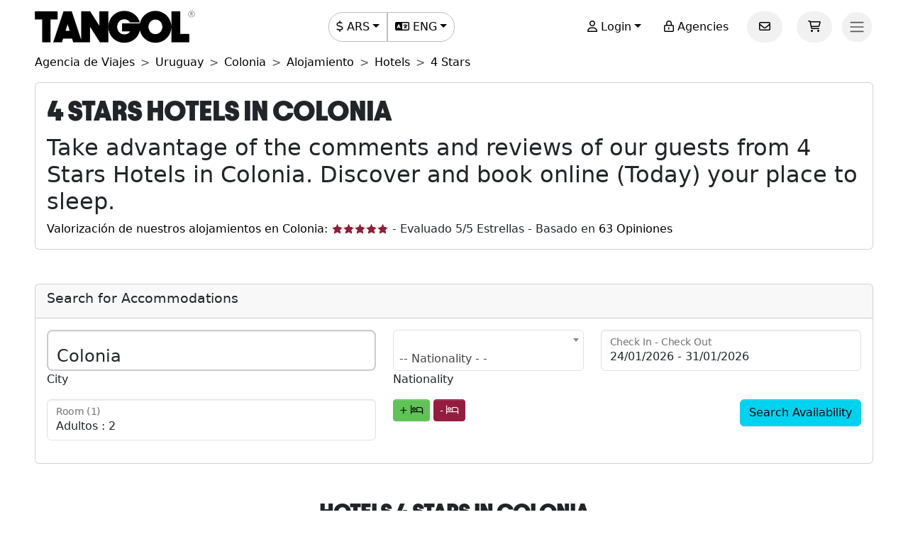

--- FILE ---
content_type: text/html; charset=utf-8
request_url: https://www.tangol.com/eng/uruguay/colonia/accommodation/hotels/4-stars/d_35_st_45
body_size: 47571
content:


<!DOCTYPE html>

<html lang="en">
<head><meta http-equiv="Content-Type" content="text/html; charset=utf-8" /><meta charset="utf-8" /><meta name="viewport" content="width=device-width, initial-scale=1.0" /><meta http-equiv="Content-Language" content="en" /><meta name="googlebot" content="all" /><meta name="google-site-verification" content="3usAVBa4YldQr3V3Xrfbk-djnp7WcTrvpUkKm-ZXSbM" /><meta name="author" content="Tangol" /><meta name="copyright" content="This page and its contents are copyright 2015 by Tangol. All Rights Reserved. Tangol is a trademark." /><meta name="revisit-after" content="1 days" /><meta http-equiv="expires" content="1" /><meta name="rating" content="general" /><meta property="og:locale" content="en_US" /><title>
	▷ Colonia 4 Stars Hotels - Book your room to stay
</title><link rel="apple-touch-icon" sizes="180x180" href="/apple-touch-icon.png" /><link rel="icon" type="image/png" sizes="32x32" href="/favicon-32x32.png" /><link rel="icon" type="image/png" sizes="16x16" href="/favicon-16x16.png" /><link rel="manifest" href="/site.json" /><link rel="preload" href="../../../../../../fonts/Avantt-Heavy.ttf" as="font" type="font/ttf" crossorigin="anonymous" /><link rel="preconnect" href="https://ka-p.fontawesome.com" crossorigin="anonymous" /><link rel="preconnect" href="https://www.googletagmanager.com" /><link rel="preconnect" href="https://connect.facebook.net" /><link rel="preconnect" href="https://www.facebook.com" /><link href="/content/themes/base/jquery-ui.min.css" rel="stylesheet" type="text/css" /><link href="/content/tangol.min.css" rel="stylesheet" type="text/css" />

<noscript id="deferred-styles">
    <link rel="stylesheet" href="../../../../../../content/afiliados.css" type="text/css" /><link rel="stylesheet" href="https://kit.fontawesome.com/ed78770ce9.css?display=swap" crossorigin="anonymous" />
</noscript>

<script>
    var loadDeferredStyles = function () {
        var e = document.getElementById('deferred-styles');
        var n = document.createElement('div');
        n.innerHTML = e.textContent;
        document.body.appendChild(n);
        e.parentElement.removeChild(e)
    };

    if (window.requestAnimationFrame) {
        window.requestAnimationFrame(function () { window.setTimeout(loadDeferredStyles, 0) })
    } else {
        window.addEventListener('load', loadDeferredStyles);
    }
</script>


<meta name="description" content="Take advantage of the comments and reviews of our guests from 4 Stars Hotels in Colonia. Discover and book online (Today) your place to sleep." /><meta property="og:title" content="▷ Colonia 4 Stars Hotels - Book your room to stay" /><meta property="og:description" content="Take advantage of the comments and reviews of our guests from 4 Stars Hotels in Colonia. Discover and book online (Today) your place to sleep." /><meta property="og:url" content="https://www.tangol.com/eng/uruguay/colonia/accommodation/hotels/4-stars/d_35_st_45" /><meta property="og:type" content="website" /><meta name="twitter:card" content="Summary" /><meta name="twitter:title" content="▷ Colonia 4 Stars Hotels - Book your room to stay" /><meta name="twitter:description" content="Take advantage of the comments and reviews of our guests from 4 Stars Hotels in Colonia. Discover and book online (Today) your place to sleep." /><meta name="twitter:site" content="@tangoltours" /><meta name="twitter:creator" content="@tangoltours" /><meta name="twitter:domain" content="tangol.com" /><meta name="twitter:url" content="https://www.tangol.com/eng/uruguay/colonia/accommodation/hotels/4-stars/d_35_st_45" /><meta property="og:image" content="https://www.tangol.com/Fotos/Destinos/colonia_35_202008130827320.webp" /><meta name="twitter:image:src" content="https://www.tangol.com/Fotos/Destinos/colonia_35_202008130827320.webp" /><link href="https://www.tangol.com/Fotos/Destinos/colonia_35_202008130827320.webp" rel="image_src" /><link href="https://www.tangol.com/por/uruguay/colonia/hospedagem/hoteis/4-estrelas/d_35_st_45" rel="alternate" hreflang="pt" /><link href="https://www.tangol.com/esp/uruguay/colonia/alojamiento/hoteles/4-estrellas/d_35_st_45" rel="alternate" hreflang="es" /><link href="https://www.tangol.com/eng/uruguay/colonia/accommodation/hotels/4-stars/d_35_st_45" rel="alternate" hreflang="en" /><link href="https://www.tangol.com/fra/uruguay/colonia/hebergement/hotels/4-etoiles/d_35_st_45" rel="alternate" hreflang="fr" /><link href="https://www.tangol.com/deu/uruguay/colonia/unterkunft/hotels/4-sterne/d_35_st_45" rel="alternate" hreflang="de" /><link href="https://www.tangol.com/eng/uruguay/colonia/accommodation/hotels/4-stars/d_35_st_45" rel="canonical" /></head>
<body>

<!-- Google Tag Manager (noscript) -->
<noscript><iframe src="https://www.googletagmanager.com/ns.html?id=GTM-M8MGH5"
height="0" width="0" style="display:none;visibility:hidden"></iframe></noscript>
<!-- End Google Tag Manager (noscript) -->

<form method="post" action="./d_35_st_45" id="frmMaster">
<div class="aspNetHidden">
<input type="hidden" name="__EVENTTARGET" id="__EVENTTARGET" value="" />
<input type="hidden" name="__EVENTARGUMENT" id="__EVENTARGUMENT" value="" />
<input type="hidden" name="__VIEWSTATE" id="__VIEWSTATE" value="/[base64]/llzAmkowSch1l9X/YY8D2XPvSPvCLHgOEJURBqdUGE5d8hPxJujld4djc8sk1J+HKC1rvj7cB9fiE4qSSWAcqHJV7ou1vqOWVLOEtbcTYP0WLmdHC/T6l7F7AC7pZ+eL37Qyb5aEYtfFm8It7C4AFf72lZJzApjyZBwo0VARGR35gvy+GX8958TN57ZDAAZu7AptHOPL2TFBf/QmRq4mT2ocrRW+u9XfTt4cYRV0WEYMR8mu7B0DrLGkRtQoJkZxPZM9K5sVr6f1ltcDV3JLb9H4ILFaeQpV37OztVJEj99xbhMYz4ProbZrrRqXE7NBmWeBTbHWjPQ9o66LvCSEMo8X/uWwAfjo1KoEVaeYe/+5lsCUgEoTdRrMY9k3+qJddbwFtlN309vZJIjjzXkisR19lFJgs2z2yAUXh+/nV4OoDZmfvx+t2CrpD+UFZjRtYsCyuKVJj8nMQfBqrsNq6oNjkRlMi+taQDueAsg405QrWlAoS8xz+TjD15kxKemD5rc2Xw1tEnkciqn8Pj63j2K6gWoS7/sO7TovRDOHugfOaqFOqxCHX/5cLR0drcuQ+0rmh+lipVjvyGOE6JjJyzVB9TircFlYwJxTho64LyWwkTKaB8C7s1E599KVJdOi/6mT1bD13iw7d7YmHwfJVAqV5Ik6w7phA2IFzVWpJ+kCVVHTINU/W+ySfWr9cRBzhEci72sJzeM4N9FqH3pBoIdUbCW9DgpTxLtQQv2R8+cbsoJU5EPUI/nizoqZ7Gd5THhV3mA/5I+GvYhJsuunRnRI42PC9jHQ1R2wPP9f/[base64]/j7W0rhM60ctJn9QoQ1+5xTeGlezHO2c526xSRwIKGCt9DNq8TnytaZWqjJmqqHk0pMTyBXgFPf2MNCbayCoxwZeuzrkX5E1NsNrkLG+Ts/yDH7CVyZERq1GVGMxNMLmTNVepukyNS7goNteZ+VX01PTJbr48sxO963vpBOd1auCww/noFRv19ALNTLmAy6t2mLdPW432Ww7JaXz7Nex/8i2QZRWoWSJ1hQ+QFYEdeyrXf9fGkAJRZQuFMXZL873sBucd8zf0qWZh36TAh1BU8mxrX2tF6nEbf/qFLc0dcwfLjgx0f9h3lRXDFygH1XRckySUPPTb4bmJYLCDTsKmA/UhDlKF0dxDF5v6/t8kCtmTHbn29q+BzWgyhU8iC3lF5hyZlX05NkspXpamYth+LdYY1NxLeU2Hi/itGouQiOo+hOV6fDWEKzVjd9kNaB7fBxBXZ0fDmcNnzDfyHEZiCLspbVyBAWXfLRM2F5jpcSnKI+OM2fh7srrDwVe/xqCb6BObZlytLw+tRs9qGyykHfeIYRvYUMsjESZ11vWhYfk01uJ/M66JI59DNNFYCHZvAjMN0mcM1OycU5m1okTJu1hmj/XIg2Gjbniro0xc1rxexRZ4FYRktSDICTWlV0ztoJ5ull0Qett2dal72t4K94jKFwyfaYIejiTccsQ3TrnXatq39rqLjG0TpxqD1RbOGk+78VUj87ORRCHS9HI2JmObhtDV2OVjRvhPqGC8yQ0DgkEMGgAwKHbcVD526/2g8gTYLOBiD5JZkTqeU/bd6jhhqfVUDWkVERVoPpItXn8RBoeMdhfSgty0oFuFgdHyb/OlDboDkTya2mFkq3s8g7y/C4AeTyZtOcK7ioOODDivPLD9ej3a7tZbug3GwBfQOjUbjEVbWmFvf8hBmRRhHx0iFkLnrnKDJ7YR/8XZThI4dHj/QFXWyxf2ZtfDMkLjOYNFWiWfY+6+PzqPV66J3ZlMxpNKvFWpTshfGFTHQThI+smII7tLSHTD3RyLutvERiz4TDjEDEGLKIRgOf+z+YQKkU9YOM7IX48QPWEBtnwh4ZnXTYhCdrAUNpW/uov+am7Yn8osZmJitIGrJB2HeosBT9twHnnD1aZiVVSDffq1G7eTFPkSZVDxY/FXowMaUuANq18Ghm8s7QuNv/uRGPEV6duUrara3v6qbPNNZtVwDOAxvlHV5pQDcMNCmUzBk0ghifP+pgAU0WEvBhW0FfH3hdouI/[base64]/HZgu1OudRp56HI+nQATafcCxe3hTrSEDlfm/ZJt5HCeG4gJ/MV0MkYwRvKrKtcNscBDwpWRa4AXfmfuN4AikaMtWEgAFBCrwwq/MFxa+/dyhKwd+yQrv3JFuUPsECDkYPEPAhD22y3+EAV7uN8tfqkwEZuvpndFlguYkcgQY9QDBorzNiKGnedz0EnBpF2/3NeCf9nfSteCJ2rRiN6bVKID2v0N6VAL+0hMIO1y3tz5Sgj8xFNiqDpDZzdyNoW7Z3b0ZOSNdQQkAW9TqiUN/j7icQepVk+FSIa+lE5Jl2++zi13+l9FqWYMRlCF6EHxzbhgiZYyDOCsleX3cA2696uV/lfykr8FBAPLeEdPan8aTA5AddvdJaF0yAlIqDdHIuD4JyaeLyH4nQM6YUMeexdVeT86oIZwKCA+RqkivS0VUT+CKH/iBWUNWafZrw/D0ESAcvOQwMot2AgDUtLjILloYASU1shIM0FfsaI7ERf5Ce5CKbHM9KjznZz/F1KjCizawH5o+bBsK5qTMPIEAY4moWkcA5lrnEtAC/pHDNGtHROki4qvhZUiexoGuBTg/zks90XBj6A3L6gHMzMjpLOvDKy4LvGEq8J+VNSbASvLABlrzNRIT1kA3o/acj/D/CciNeqFAHl2Eq1zKWNZFm/0i139tvyAKrgYgyaXiaivPmtuet1O61zSlm5pZTeLidYJqpXLKp3/kpjPTGT4lrSn0fgxmSvLmXL+12S9SQ1mVjxkMwRYRWTd/+ueEtm31Af92h5NAtEQ4w9HsrblKtxDskBpnBMRlTdELIlrEM6MPAMIxMW5mE6fnskzwt7MZlbK6rIFSX/K0CXl/NNif+OmFjjBMxrYcYitciYvUeGCoqWOjDJFiH/WO/PvUCfU0ZuFX5Fwz5B+0eHR3sOdRg/aW+kXM10hwtP6Cso0UtEhL0b/4PWhrj3gqI0oTBSDpTn4bZs3ZOuZA738a4N6XLI9S6/voeVull1LXZEgK2aelR39auXVbk0AczuGtDn29W+0j+XoQRHiJ3HAZarliG9lEKEz52R1tPJgZp7g525jMiv+P11OqT/4aFBnCVoHEktQHmEIChJlUZcJuzU5UAVxu54FKcnK+FkomNi99px6G+TuvWmDrIabkHvfxHCXEOulKgmrR1zx/y0ZP9EhuGiq7cYIjfTzstEsmXL+UaZign+tTIjJjSmyve1/GCVz2B+/bnm3tqhXoPPxjY1cUhjZuEaRpPZ9HDJA3zGUgPjtOdLY+jU3I7T2gU/+C74VnbBhkvLl+zZ0U25jul6eEsE+Y/NxgY62b3RMiMszPu5GqHbzQVH8lCQ1TC/uteTvk4i36EXnD3R39OVglRDqcf6jWl+ten7YCsh7S/wUmMPdaT0FUBBNnWPncQMErBTFNPF8nIGXutQjST2doOktIiV11gDBRmvgFXHRCMSD5PysH2THaDXWwl+zu/+rVH/CdT43h3FLFHluUtpz6VFyQc+id+rSYZflVi/KK0GguJCZGvkw/WdbG2hebvYAQ/QvaWtH0sEz/YHNnjx3bECaF7bjTfZycUqOBqct6E+SIpx2IchEORABvsQEhlC5MqMmmVrC63gaNUklJGdK/9+DnkClsxRh1ccUONiD+mMHQVcaB70hufwFnXavCWXwh1SoPPTp5czJm05XDJ6HCq12GZvWhcuB1c4D1mWwRhw4GuHu7oL2a2avML980Jd9rjCNfpikhjZd1eL7AzA4065umZ7osNlrCq6wjrKxcpeldBxTez90/X12/WcRJgWCHJNMt8n9Fw3WYGyQ0UR3UE7Ta6ToAkfZypl5BdL5C/ULFYxg/TP4OUzKlroPceV9TQvQqbg4eKeK0mXsKsj94ZyG6IMH2PQIppvKXWpyj7Is2ltRwOqSsNZititz9P3zNI/saa5JEST2QiET+DLEpiOUpErc8TkueN0bmULz+npEjeMlt0nS4uPpxBg9/Hy/s7Q5E9so671aKHXVUNCN5ydV/QdSRWRtTxtGiaiKU6OAkAaaLh6Aq80cHn54ijfCODvbH9T1xo2diYQAz2kVruyb0ANhpFfS39wl5Sa4UJJ1CKbPovCx1aY1CFFC3l7ZG6VJ1wBREDXisWDT/4XzM71bCPETj3pPusQZj8BvkpcbsPTBVaOnmcHjSJK7AsA1XccTEvG55m1/QzOUXaX3AfiaLr0pbclyZ9C6POKVT+AohNFBLoFMbzOZing/FUv93fjYfk6auvzMHU8675RMtt3XKsYEiGc0ZeewsR3K/Xce1zXVMcvzwfPmGQ8hHGw9QGyxWhK2IcXBSVUF68Uc7spz/O2EmvK3HooewSiXGCzsBJnA4b1MkwAVdvYvTSsJ9bf0Bwr1WjQ3lUjKHnBPu4XmIKigQcj401JY+AzsZLj0ENu0LGN3PYbWKvRz3SbnyXflVVgDsPth0+x+cCidCKXFn+POqo1P/z+eyEvxkW9FFRDkCRMfnJ/K6VdZDMF5XCKh+SsPA8P2S4QAafQyCe/udOlpAA9f+w27M8THb3doI+gfxGQbSvoMilD4cYjBWDjP4OFcCqo/iTL9k4yVVzDH6TAR7O3uS5v5V7PJhj5GuU5X6Og5DscucrrlW3SfXus88dwlIHhSoH5tHxALGVyvzn7SY2g7zbbhST8JHr7CQVUYXKzi/gj8yWH/5mk7SKkbcSyl9FicaIPCPTN8qlOCLsyN1qLlEhP7eVRK2w8KmyytRfLSU7AaJ3CXXMQPs3HFv+UzsmQHvEN00deOf22p7AoD7ajFcSfUxtPqAxo6jnNVE3EjTh4Dv8yVzW0wzoDaxhNnEwsIG/XhX5ZWdyILxoR8+U3PlJxCwGvGciqlLBi0qpwu7zhL/fRXNdWUamnwHqoeRZX+ZDbJ1x0hF5k66iKXZbJAVRmg/W2f91Fwm/Xukfqv6He39GN44RVt7KouwnI9ZvWoDXdkxP089wrKOQnMvsQuLuqhMmJtX0YpAVN55jMbSJOzWs72FNE2T5dBzZHuWy9k1k3JOURv5wDekBHZps6TFPV16R6+fW1iAEPhLEDioYwsuwJKTQvANY0p+nTfeX/lGLuoOipU4MHAypon8IgXg3DQEg+lofQuJVeWo7u7QjCI48rZp2gR2jbDq9Y6Jb0mD6LyLzLYUj8UNjBU7vBVwFumwUh4V09QeEOE1QpZmR6wSCoKSiRUOuz/i3katrkKCxlEPhFcFt1y12WvSoXFKEevGmCWwOwncESo1eq6FuE67J7Ef03aTxN15v138V8QCOmbVSsrqnGqypWpsDis5FPemt/niBdTVO1itxL+fk88XOU3z+Qaw202ngJug/4byEPl4PFmCXhsEAjI+q5Rp582tEgxkYCiY3zuxnyuQS1fxAfgCAa++0/FbSb9orvgsej37YG7diANDe0qEL2KnZn2Bor9S4YkJ/Zgor14IFmHPK+3kRQphHr4IY9vp+xnzFtwMu8AQ2W+jP5iipwzw4eOYBoRaJ8/ftHEZbSfCyf0RNHuucb6udJ33Md3jIVMyD1jLEv2SRI0ojQxFOelzsckEhwQUq9QhAo6EjoilwHtG2UklHWpSEKIPpFD+s+T6phhR23B/[base64]/EjfO9glNmmEa3f0bldd135dOTBosB+a8HHcNk9/fbzPHCf5HAPODqSDtUIQAriGG4sQsN/Hwps44CCrvwvs7jdbkDoa7982Lw4zvrxcjD2ZCFPIkD/WpgjYMsgmm3wPfav+Ux7WSVxSzogDgtChrcTltqrekckb/k+PFc8l9EGciUPVzt4zc0ryyckI19dnTxQ4e54OLsxphz1qLE15EYZJAEbPX2JOURFbeZeQ2hJe3clZ+LqGNxaRHav8D6qiSYT4GEnj/BAPNyaX/8EuKtsd25Orz1Bw0y8XJrwDGhWNbnyogP7khXliBz4f9lLam1ExlcaHC3zfZiO7YcQt+n91EGEd/njaINJ6iiifgJ3Im9qV1nkbIRAuoA/TaW6RJ9EaPY/pDBvDIdVfkwVSrWBBv/LkFbBkuICUSTQ8raJWPI7chYoABxqNspix9k5YnuHie339FWwau1g+aa+oqLnQ5LDwuZbbNnbi1jkskXDYDXit3+cSeqrGXtqX/m4AAaZXpkVLtgZUEah0eCi9Xz1zUBQnfH4yCM3M+M14CoOl0jmIboxEr3+UPfekSc2fpRDxWBNDqM/chySPx6eklSeLUud+NeCSAfp6gx/TPKj0ID/0ShbcdMr596lCPv6MAaP7GKilllPlr32DQRGUDXadEJtzZ6hG3h9wGzS8rNdPw6JwgMpBsnsbqgKK5VXbRcOwCrBbAbS9vkJLvjt6Q9abxB3tjOdbbgduawn3PnTy399Jyo5AgY5slcJXf6vrFzIL8HL0xOv+bjeYIdo+lY4x7S0mS14QNXGWpgvoR7z/h8R/WeSz+qoyW7BokQHr+NjyRvAAXthb7UVPNjs3kmpFcbvTr3GXzuywk0HiSIjeLTqgh2fToRc+Z8QUijI59Ua/8ylpaXdFE/HSzC+P94tPeuLWjzK+MbDKm10rDVpe1P1+JR+LAvJSJfeAOgbqWDo4KVXQ83pChJGqArXDZss2JLOGEIQsE0NtBLMFzTcQ6nuj2Z3U5Nzbv+nP9T2wIUEmu0Qq0xKOdIz3iVRUwpoNxVlkrZ7hzQONYPvnXsCSo/nNO8K181cTrBkf6mzRQYuWdpSRpRVOmvoScxAZq44IKDA/r3tPeCchv/[base64]/iYc05lz1gKmmvWrLNDmWM6W7WE+/[base64]/vSpezGGDaEPzU7JmVTiW4vtlM8hnkoF814ODPYT1AEfa4yAyMeDr444NY4DXzBYw0rFkaSfQd3ee20fFkLZzkT54QfFivO5MFqZ8lYWvy+4TvAWdopG5AQe/6OcwbXaQkcdDXrUsLI8Gu5EMhZNtoiudDnnD/+W4kGACT05aGC/igc4Wu5QOUGupmJbR5Pai6VofMQLEAk3tVL+SZI+SkjZGTheqi26vX7+fKKViDhl+p/6YiqXWO6H5NLuG0J5Kcx2AgIwOQtCiVuZlD3BQo8rVhzUZGc+uH5h+Eg5AyljL0k715k01heMk3fO7+el0XnnUkUqyz8oEp9RbRnRSkZb5419uaOuqlpLwSrqCoZ3xVOmN8XJGF+q47OP6ZSgHPoJXq2WFT7n/dYz8/uDdf1ks/[base64]/FprOtd92RxMWNzw8LBGw/glRy1psvK5JMb5l7uptSIcsJkqGQw4JfMGf1KwzMnYIKpDbmlAZufM85q4lwEK2sJB1KF125Q6euPd4tVHdyl/vpnVcpIHUJComgyR/iAzLlS/Jw5jePQzYgASNitDqtEMIKjF5wWxV4SYsZnKgBubWH2eCbOGxT+6tlnKl9zwPYDxsx8YrRYdIRU56Ca/dwMQe+KzCRDbeLO65mgAnzqD1mx4J4TYgyhsvtPCLrkGEllWM9/nctEsXlVhNFmUSCQcoZR/Jm3uEetyO7LrK3AxpOFSvZNjugc5m/HNbLmxqyiue6sbv8Sxv3hlbwyTjJHuyPig/UYdaSkSntsNVIVE7YobyiB+Omqk9cwAPAY29VyjxpwAcpA+W7x7iogrjRnBusAx0nISFEQP8jyCFHguV2/uf0Z2KirqcX8aWQ+EznIwT67XkXB1m2obzqTjEu9z74KPutooVQEdcIED2LtngnYmScp+DY9emzdpWtpg0z9Owqxg44keqPVa60iKodto+tvS3gmBN9iOSS6XnSCsCdyAJCFoNhmebNvsoR8jN/eri4DrPY//CUJNDSjAHp6Fi2cnZK2pVaoV9aYomwkg/2C41AM06JQvMstoF1CBERieGkrCvLyO5W5EM+NGqf1h/LmeCIgwejHBABBBU1imvD1LtoP1IJFagrXnhmXwPkC599G7De6p3ZpOXrrJYWAqKN+wbcuDUbaEDhXip1osxmX6umtsZrRpGoAoMP6lTuDgU4fFxyH/E+IFaERwTeNOYAwJLE+3XBa/pwKfJoLujk9Ue4jVe+Kdim6ojv8NXCzc4r/3NXGTG1EKkBGmpfKMmW5BwDWjAWXQ4M1VIu1V8bj3LtgDaJcixAl7yiEWYqDjJsBHG6JZu0LMg1YDNC0sOGm57GuUq+WphhsXZT7eMlsw6JfSp/ydSqW/G2gukHr7wpswZQub3bUY5C+PEwinr5WuCTDL7Ip0SugEQgvq4786hJVuIFR0eQH5pIMCAgI78eEvD6yBCtQHE2asWBaj6UgRUlQ2QBzCI2G8eU6N2VYTqaxxPeLhQl4IOwP1DT59c1fAsHFS1w48dJcKseiBYPgqxFsg1u6IPSuAnX3Qtve1D2N/IxOjtbWHmNov2TbI9stqMQL/ffCx44R00LLPPVRUY5gBbeQycRQirA6a9KzNn+T7c1cZbYZeY/wXSUsfBvXm28umxciTNP/hQec7GpL7hQlwDFOohgBQhoZ2taYuOikJWbx+Du+VsqrH4uObpkW3fbVJ1U//f76zeWyg84WxKxWWuKyiDHw00fSkuqNk3TrObk4NQ0z4XaMQFaeXrIszVPdb+yYvXflM38KGVZySDQ4qgWlTThtXnPiveC5z6yEV8gU38GjqDp7wKbWeHG+IaeNm+XE/BViJWeM1m3Ln3oWXcPFI1ci1/jhn+d7AZ0yDloFtAOAYPheqovYtV+P+2ghbjeXNAV3XrnInZ7mG5Dpmv0uV935614XS7gBGJuKm4SwWpPXyNMCdH3isV1/X1ZkhsiY1sbLMClE3wm7kDAb2xd6x3kpvkHzvEm6OMJx2XFdsQW6BTSSSwwChue/Ul+M/EbSGwDqB1Y7dcFx6uaMgquEJzNCIVsPjfytiQ1njqoB4q6DtvUe7p9B9uepUs2le0k+jvyhb1UBLtubujaouLdJdUjvAYiYBEa//NbdvltEPQdcuX/ka22uq6JWJ6cas9BYvUgqZ5dsilnPOqxkv3vK1mY2NsJQnW8cJ7TEW18L65Iupq41TX/Xys/Ig3xU4CmC54BnR9m5OPa/tqD47U7aObWWbFOjVe4yPmcrzXZJuk8XWwdLDD2OskUrgl4qZrUk8GhWBrqXAeRfAA+iFJdPzw4HaA398S3xyqad6mdo36XwrMU7L9sO7enBdrWMXv8+JqL+W1z6pqKZpFGd5vfWhQNjpNM8CngKa2MHGhR7xDdRO/l4+7IV2t9I5zcFcIaLxN/rbzBlcOBrsX3boE1V2AQ6yFKERPSS/T91h4gQOPgJqcZ7mrdzZRT2TT3HqNVv0YR2DFo8p63/aJ8Zad8JD/+viqxMMJj7KcvLx8JyDaoZUg8IES5qJ9wr0JxFT86hllvogsbAfTEUI1kVRGFxqXtRFLrjAfcP44B4WNMJ2Ien7J5VEVfzRyZXadO5iisyB9LufLliYGdp14M728QR0/[base64]/bGLlX5z8dcYdKx3X+3iWGw4ISo2sOyn0SfWIfq1fF+1KfXBaiMXi5WvNYOPNuWiRb7o4Xkg1P9ffxFD2E/hBK2N9I48l8VbiwOSloWSeMJ+qajWwOlITYpc19bNGVmrLzMkoZmOzDnH+czjcSrbDUoCHKLtcUcNbqj2lFDRTpLOJftN5MxGRY9PX6JQYrTcTkuJ/jEV2BWNSLY4HkbNdvul5cdro+757N5ZxI6zs973x6wlPLpLgQVomldGnZqGI54y37Z8c8VtyhSeQrYcroxdkdWI6CqueTOX8nPyeW/ymjN5nl4S414XLigOgUoqbDNPa6ltHRXIbPFy/ur3clhgShtanVmZLMKFYtvDFiUhaccs65twPxqBDLBArD4Dwb0M3E7UTAAcvFDZfxrOTcc4jrA1dE2WRFspUogI0BlCB4G2eMB6S4FMvxFsV/QHcCzJ0YPS91f9l1AYjQjHhUU2A8ans6hjr4Myo/IIPpH1GS9WOhmME9yONyNzM0CFOd0BtH0UfVP8+4o5ce+nu2FlwC/kdGGRqi9urPUoGG541594dWHJSBpt7EM7+ibBjq/FTEzOs3Jghpsf57cDBaRes8vLhkDC0umA/+z5CVpdE/2d2qhNIfyBj1DOmOg6VDgOujvQRvIc/Eb2CRdG1rDZ/KGaVvlYM+vefKrRO0/JBQxfwmD5NS/[base64]/rjDtOWbrMLceSFcA3Ex0IqjlLX/RJUmvaKiTC33EZ4sqdU6uVDOeMRKxYdes8H0gh0EzIK+uNqH8MHDyIxBMfawxVuGnjsShUqrjRlBqH4rwKZqPUSTxsBF5WVcFeCKGVU6e6aqBgotbg2jwAFU4FIFm0TJ31Lkwhdc/1XE07+8lwAbnrbte5tSKDoiLvCXUnri9EMB+uEZXWBCkeQyknwouRv1oCIYr1z+2jpLKtLVX4qsri8QZnPucq3+u54Vt5Gqo4eefD0xyAF5xLnt4URlqX8n3jc6Iz480oKcaRj6diJQKGnUZ/YfglizjtnZPEBDQwGtkG9UB7P7tHKQH/OmhYDy+n/zFGI0PCuKldNkkSNNnTpw4yKN42gj9OTfOxgWTxOIIvCtnsoaeJeL0/eITH0erVMxk21TbuGdRjbvGgr6CKa//h+5y4ZtUSoKBC3UbDpnkj33fi9QG2Dno697dSO1pn14uc6W/IbPkizd6wlE2/r1YTIW5hFK3QjDQQaUhx1HdAg7BjkgqeiDRZFdTx1uQTD64wFB33JzbDKrK/fhHItM/63XxBe7XHM9R+0FUTQ5wLHtFX5zBMPhrVo6MiR0A9MW+cIP3pFROuG6YtB1J43DajCdaEvy00ntYragDTYVjwXXwJ2U4GKFmOL46r2HfdRTMI3BmACbK2+MDzxsko+2FcQLsqh/zchcQzeQ28tjKHS2aDhDCrlWfX7Iye8xxYbD7RytYpDtB4MyEiLSUxY4ICCQNCh/JbsF2FxFtRwrDispVED/5LjxfBnpmU6ugxg3a83n8Z6HK6RvQO3gpMpdus2wkTMmOCq6wWSdbcH8TNOB+vG+9wVfFxJLwQzPf8s7SoAShw4rkd6opDmVfKONHnaVs3Dw/[base64]/kz8WcOd9RGZb5GcY1fMf4zn3Bba6sOwKMapcv/qmcJKyZ7wJj2uDfTNtVY8LI6+VjW3jSALy/mskroRZ34SaWnmEx5HaMczQs2japuz9cLn8NaOgMp+E4mfYHgtuatXpPEVVIzN78bDlUKhKIGcTbM6VQuEfeWI88SotSaR13fc4WmIB7AfdIlvWaOiS+rD07bUuhuctGnUJ4Pfm4GTfy1oaKl4jSfWzbn1M5GCMq8QTGI2EQ/uPAAHQP62AouLSVLkhnq+HjuP9IDbemYxHHKnK9dx7zAfjXYBzXq4ZvNN6kzjgGuWlqkYomA4zcxNguEePJ+U2PQeAkxyjYl+tSKY+dacihLt93Uxji/5RQVdyEuBnjTOV/[base64]/Alx2ibC50ukJCzvaXDQ3g6ENxW+o0KLwTLV8hjNaxs8AMC1ErPVHby2M8UsaD/gSbjPJB1G+95DN8E5jIfoYBVh50ZE6WdgQyYUseCV6x6txMKbxxqcxUCGuPMHPJ/pAynbrgEFeJEo+IAEFbcKrnzrls5gPkWRKXfbWAepfnk8HBaIHzzHMmmhyZVyM5mNpwidyNa4PDA3myekUAwEZvu+DcIIMWQK1zH9cvK0deU1zxMY5i+a4C4d7JlSotQf0kSKWmoHfyFhaUfdSGO+mh/hU3ie/iUOY8iMEdtf82CWnVkWRNS7nKfw74XcU6IUJSuVdrlV/AEOjgxjRugzi24DrCznSD/CIdL6Ui9e/cH7z+iyv+OBweLHtZiPSxHM7Seb4GL/GOgDGruZsmxkwkh8cp/OxSb1bk0piKYN77v2B9yPE/R3JPyxxPLv/kLZewLJcgxroD4aLR/G15eIYUmrYM4a1t5VV/[base64]/Fh9Vzk1AqChVffgRpofT8nEShdL3N1zVMJijb7HgiHWZ6z9unNSwhMZosipZAh/EZZh6NrPvm7AjJG/MdvXlse4UUqYOKs54KCF33G8CWSDEwCPGSZ/1u0nmkjx6C2D3QaT9w0WAxux0nJ9BsuO01pETLQ5gigmK/qJn8NR0odu6zwyvM06Eiyz1PGi3H+yDMEFOaFUGFq9PestRyyGu8PJdgH8pi7UsjnD+Y36W7ziLIfaALxjKPHbyc6sX0EvaAECEXPU9+YoUiQwetF/VvIbVmEFD9fUlo+ElQqpiV2kwsWYiBFUbQHWRATWFrs5Sfa7hfmDX+S8v11EqaXaRrtKDL1xLOKim/ILsnghDbGJEoejBeqezhJrYdeM4Ud+D8Xd0Pny1Ek3jcq8IvoZ+7lfRF09Br58Xvh7dJn5lRJtyU+bzkbSZwSQgSHaBvWUinynUfOXHM+q23GxiFyiRiNuljK4Q26/2V6Bmby4pKrJcRuiKJR5SMFT0yAZuWKW1WO1NIUPuBuELuSdNTIHqqsQU6LoU4XDNm9+hYzIde+8GmQGqtol+mKELEwRbCD8RAIxcICHxRBovtULvydiUfreQmaavOYTszTP0Z9zF7aOG0zAm4TvTL2cZeK2Uxjp1zaGR3EMHoepU/ywTSzJUhk/4u/0VkPwW4CB0ijIZi/wKNEvPU7f3Rn7GF4a8Lk4fCuxOYbC8P90aG7Hun1jYh9r+KRlQ+DiUhjx6H/NKro4zyEroU3eKuW7dklUh158f62I/6krugFfc3syu0cHEcIlplCCWQ0s7E6Jz8bW/l80mEbDkG9n32kZH+LLMrWK7ZIsRJ6DDjQFZkLpd5+DvrukVHGEwNmAL+vhxJ2KNt9V6+H12r1whKIMc00m0Wn99PB/sD+tubrVaedwMWOHsiStqgqspe1wPqhH7CNdMIbd0GgU2DcTbtx3Wk+Vqx4MD9L9H5psfPxBgFD0kg7LwuwfZ5VjGNCMotZB+/a/AfmXvnTGl2wlwEhGaegn9Ad4SJc7EPbKuiXlMSsM5NYOerFc5ZuEsjGKIHq6kX69YrdlKbV2bwS7M+xOpu2nA9kdvMejrM3CInc9hIypcF9kSLr6kPoWNcTB7kl5njkzVbb197Vrn635WLenal+mwpwChuVruq+Z/uifkiU53X1myF93f+LspJZYh8uOMNzjyrnmFOMABu+T5iuEvPNWS/[base64]/kJw4tyPu/3p5Q7cdv/ik4RYcNrP0lmzJiraouAwzesF+mzu2vLl0GzsDJbxC0Lhl4qn586Ym69uYxVyJLV4CqTzvT0XDlM9IDECcB0ZYCv+6VjKjZIp2vnt8As4cR/hlQEgAdmEryPMwwCzc87k7wgMDVTDFJ9JDLGx/[base64]/ZVWtZ8j8kKaR6YLqZ8Lk1rLF9PVZlVXRvpbZwJbV8CrWxDjeIfGZR22wQDwgKRYwFO52W2gsNW/Z90X+kK4QsDj8XPIvxZNyTMbCkhroGrtEjYdyRWE6AMk3cMywfzOw4ILNanDZtjg9/VnRtporcrW8++zv231e+h9Tb+D4D1gWq6gkzJLLmr6tfHdY/[base64]/RuLYfzNhb5GfQ700C8lW8utVmR1LR7oatnnt2hpUupCHoFGkkm2isJ9JM4w3xp7OWi9JLQZMZnfs/jqpO1aYUYL1h7Kybpcfzep8SQqUyoT1kkFe7BtXIVanrhXKoOeFFldfjMrdg73bbJwQoH2vAPwz+5IF6Ggp7ZPXSsGx5ANjgmEaZ0TNYhKD1dye0BOvxZ1R3SJCp1bl8gomNySs4H43E122obg3lVOPWXd+qK7ZU5HzRD7tkcmgvURrpWS/PTX57dy6qmQ66CFf/yTQKwcFG4cV8H0fumiAC+xn92aYSSQFD+o6+N5X4DnxvOPZiUtPEWOydjrKYqbJuSZzXqu6DiVhFbmYVqFwYif2zrn78JsybxUZKRCLxwTVPZHgaeX55bNJGe0Y56Uwxr6qR5vIKcDjuUqwa3YyU6Ce3e7WRZEx81AjZixMqy0tf3ipcUCXVKoGMH4NenC3nS/gY69ylgKGWZBKbeSqEEPPJUK7J7rYcT3fkl7rADqx18yaBiyYdO4DfFfvD15ar/JX1Sd2DX8Sa84qw9YF3Z38p7a71HdQMPbqkpz6nv/kmgwnMbgcW9RsbdNWot0N4O581cEV1RZQpLOc8STjTHAurncuqz2v+IgwF2MxuQ6RLpRtcWESLSX/4BXfxvyNKY+ELdpA3qNHMtQahsw7DGecr7T579J016bmMQ7mI679qrwK2lfWILzlIBXZAara9iLWxGg0thu0CRv53PpsXTE53SlRDs7cheq/jp/gfhrKkbTRfqiwL4mdO1Ukc7M7EmFN4qrlPxmRF4uuNmcjR8QVPNOka48/RpK4M4BYTuEwfkRcaVuPYJNyyvhy7hULVfUXYHNn4CT1T9BMnXiFVMlwZeicuUDkGu9QKcXKZYMiu9SWl747DG447zFTsaVemGlw1EIol+cTlQ2/JC7xIphCf9UN8ulnrPx/DTIhfCt8Sd5JTZ451OCplNifGftedebDBdcDFxcuChXhH7H+AVX2LV8ljkYftyUKF8O6pSuqdYaFolnVNs2FRWkMJaKr1jlKtTbozJbr/9hnJpkjdr9qY7rRCBy/u8vfMvEWqYp92P8HGcJDwZTryHg5bNeDM+LX3kQX5jwS+HOHUdY29BqXD50SMjLMUqLf5Y+kVmsvHvxq9W4xHF93K/ZqX33mJBbqTF10twjqy9x9DjQ/5gWFYpbBiuaD0OOWYPmylEdLPOowGNR8IZg1U/GkDNgnUYxkik9QumGYsHLdyTpHcAvay0Xe4bfXeznmjZwsbcPDrf+TIpGwfDp342ztswrrOpJ0NRiYhyUgr8Rzx1KmSE7FHfXeXFjEgYTY4+mk0HLiXam98lR12k/EH0AFbZ/8RbuBeZwvq8DNhZEaw1AnKtRipi1qgLhD+fInRfpvgsE8XgR21Mscuwx1k2td1RnjIMtBLYg3IxtlQa8qiGoqvZmfkqw5rzqegHeg/Vzn5pXVZte5v7p8jKhQvRCXuy0Nxb+Vml5jpMWVpdwQNMDOPgJkrCM8n/Iz4qwDX6jUeOINXReseaEEWTzNncdMM/4MGIgkcOVoq8pSqSI52lPVVdnjD2uIRKDAUbVkaf1DECLvkvK4eUSPe43VyNHZ3iqNNDtWXEnG3y1XG4yq7yeoo5VaZGlDf9jpfT9LPbLthO/lrX/npQwC/eyV7ryBetTeLsHpkSYWqENKEhCDhB8yEIs0KUDMsQNkdxKyOD+1FyqSSpb4334IZ6OU0KVujCj1jTYrBp+lr3hwY8wG+7/EOurCWqLTcjun8lrRxdOqT/9V3JdUUx+pFs4ao2d6tgo6pM6HGweXDTf3ddiGBG/FcB0Fiowmzz9ICh+6mE10KkweApVh48y/d0OH9yCsqv5qPNb8LW0MoJPKXgYf4hGBFHkmZpINHz7MRuFmmua6NQSIxw5HoH5t8eslxgelzEWwcptQmrdI/4s+DZrpFyU8d2kcE5/zIFC1Mfzg4Q0Oo5vldFmQJt6KqE7Jnn2LmWn9eZFUUpHAZpvPyibEOcT9NGiCOWlB9ShZD5A6jqGjmyJpg3aJW8nBadYi0JpNZd0AzFkO4RDoLdVGYhPwipE+dKWSYeXUV81F1l+MLZvR0dkM396Oxjo9/Wq/oO590H3FrJtG+6XwWFEKidVfRPauUOEIywHv1efYg0gfkPeZbSgHuu/Oii7TBVP1V0LamfJHDuDQWOjriDDwwB+8YD7FMK8iAKewOuebZjPl/BzV/U2uHG1fwVpP3bENf5B0ne3CQP0L8HqT9PavIBpMPDYSL02w8vXbTPQl6cbR3zF2uKX0ZVwl28P65c4X5JK5K1ldvxqTy2s31SI7sGKKaubnc8GjiBcxoD3sqm9+724350cohpRxD+0atsuTJB3IaFCJMfy7QhggMnqxQxtCmax34ykYLjkz4x6g1zQ38sHhm13v/CpkZTMAadrPSoHSB7mfZ5Kj9cUrbnmKRdYXuRWGhEvfCo7e2NEqjdasIAgvIDKuFyv5rMr0OI4IM1pPHH6DXWUecqC93OAsrfDTsjQFJ/odjW8vaVQIsmM7icGmJihj0o3J2iLkMM7OYK3GOSXS9OjZ/HEIg/v5Y3GL352ZpVsQ0UadOeZ8Fsbdbv7b71BVj2Rk7z66UJ82l65vauYGnhJBA8/kcznjUHknhwHIrKAJPQadR/lopWQ/S0wcIZrjc6UAR2bibVOQIZKeZm2BKT1tRPXcy8iGAM/YNxVwhUsniB8Mul9LP6/dszSK5cUVsGNuBIfCjSKFkmX3JKnJYLuPj87obmdXJjSLIxNUisw8mJjwOV7EXtROYYR1M07wPtt7j5uJSGVA1yqrdJMdfwhm/7/tjaIeuD/IjwLG2iB1aqikmrCVaGdwaa7qirHl1yMMnpwKifAh7vbKDMqn82XafQLyNsBQsGHBFpFxOICXNUG9myfyTKyWnZW/[base64]/f3TY1ZOdloALNZ29Jj7vvwPKfaIx013TyfwRMJrx01G3dQLhwRaPyMa2g/BLBe9bd+h/DJUMhpiDLzmJ+DEUSIKesqTgf7QHWm3VLpCqMIDMiXgdBkZKFhthoJoMvLG8rWHwgRuQy/Mfs2OlMcYgsFlel/ZAc3M+kcDIBBy3zlnlt80pX7XwStlAwK0ASNQqCqkILLFO31TYAsKi6M3/af9rE3CmqQ7XR8CybWFqU+eZqqi+YwGhI+4qcQ0XSJ1egAx1FTA/YdBLgfrODTmz7+tZ8neaDIE3pn0vbA3CViiQ80L4Zjdp058rYPj5cuHrjOfqxrW38oeAJXU/[base64]/ce3r99tgApTGP0SgW+bZpZsLe/BAm4STClvp5XwGIrZF+fjrKbkfGYbom78reeTv/eioZQVPD+/1kANkVMYExEp+/D+I0r5XtX5VvRWsKJNqYsuszFVOSt2IUYnaBEOGnpt/wkXS5GFbdGKRD3+8xl7bi0TG6qkPMfVoswT+47qNJHOdTA6XKi1zV0R4zeXsp3RZYxvpgQn9yg03WmrPqNf1C5+g74gWsvtt9KDKGEglWpZZeWvuAucD/6QHPqFMojPH3dHYDMg/iJS0GwIUT5Oj5n9y5amJ8cNlFmgVSiCFF4bGFdMup9EXwLlSKNLxqXgrcRqp20YAZUi4rWBIpJ7l3Rwis3zXWxPAeRgvyPNzVAYtxZsOIdQNeDHbSwkBXAUSZ2gbuPr2eP4o3JWXiJYGSZ9bHYZuKb/Q6lY+jrW2pgLrHhsdN82vO1LuW77vrMvWuydWaWYSIxBldJ5xf8auh6y8gj4mNh6Ec7BYNZKHK3bJmnSXkIoR9z0/RY8mTXKGAjEsHm/JJMUqHEv+Q05Y77UYKSuJ+wq81F24m7Qwihnm7/OOhknKmhOTdW6EWV/0RC6VWa1AmcWnMRD6eY8ObGe2R+4R7lmdtVodad14prJy05qa412hM/PxgQKMx4eQ+2V02XUbWNvEZDSMjsnD1UrFRpC2h+vM7HxaA4jtjlbT43OKkfaMASr1XFi1ioRzwSFu7JjClIs2FplREQpBSTzZIY+0xJOTXQr7FaPZb9kPdH1gAGPfVYfq01/t09vqJhEObxk2EoFXzKxOtDdyLYACGr8FMpCahisIe6vmtmcvbHY5YB8g62jhH9WmzOqDfX+4OzEAjservrjlHOJ+kimIckWAMNI72sqIir42mPUg5bsDooJJd1UeoboJTNX8lNgFIFg3ieokYxRkHER2Xu/VB2A2FTq+1UEHe4xuPphYPJWB0/bt8Kxw0ZbVCStIMETL+GcnehNANp/ZwSby5z2oCOIaDLkRflOz+KDNL99O9jSscqIRFCzEnjsHKue63ivzneOUSBUvKi5flk2iv1Rg0YJW9J29z0GCoJLUqjrrg/DJwfwpwNfglN2BL1bKdYbaT+uLIX8u7TobwYkIKNMvs/qp05m29XVc98+BLkNy1e/0E9+AWojyrwV14lnL/71vUI7A4qpJlZP4JBy90r0R3Tgei70PnGDEuD270BhsC0Fh+mjVVT4a2pNvTYvgnQ58Ap5b2rGMu7XJfiYqsNSX4f+7DTGxyrlxhOFogwOo3ocRInk8eFV3iIG8+PfZLk75F4+vqoQpqPPMo5e3CTW/Gm5C7NdrVdPm0f+Xn4cujByCy6YsKBUj193DeKrWatpIepwLFjP437BueypLxEnMMsA6MqB23ixcuxSXc+Q+tZgs6lIGUk/qUuMp7wN13XDRbglfKFaHvo9LXS/z6InCRVrFu2CoFSDXr+IJiGA7DTbNPFyF2yErVKOdFS/pC10VlZrm25tvrYytc20B7T9+ayweFyiJUAnGAXzgOjEZKFDAvOuWG9Lsah2cLEHza3+ig9zWrs645s3NIp52w4hkLsKPp8BVJ45+/ohnM20pvwXdL42KmpYKLLYtSTem+c6AG+V+NmA8ZOgelf8Qb+jOTS7KA1CieGkfrzezYjpAX4fpdMyY5PfXGtv7Lc8d58qoGbwy/at1E4qg3P9y5OloFndVV8Mj2jg0d+uIXgPyurMOjLwen/n5DZmD4CtRtFlPIn5J+0Ee283WY3cD/[base64]/02N7JQIH3svDLYoszqKBi5P/yzD+4LMW5BKnW0g8X/RATkMFoU2DgEDon9GvEl4GLb0Z9ErcNPXVDgqcPLbVuI1/VgYLq/Uh1dNCKVli5njDWsF77TY+Gp0qOKFzrJvfGVXSzVXf5qcmVcma/r+c3FDuPXhZeAQHmDjiJH8lz6wFAwVxBtELR/+9TtOwuhLRV9y3D7z60E7qwUQM0Ai2jxsBg1Nj3KuSMLqer+WdmHLoWjmOb281pxkXGG9jbJgQsowmcs8gbUTtLUiNc6u/e0q+sfDNrhSXyw5LtWGz05fufPrNoc89whnW0PCDJ30wnF7e1vGLhltZCsItI1jZUfF2f3O6SJaBTRODJc+LYuSBt8qAlgXK3qn9U9SEnzkpnhE0MP1IMw+9BHf+d3CQd7qFYBMh7yMCrKTHDhA83V0mx/fXFwG3ouNOsC3KqDi/YdGMbvOvWwBZNZRYqRYp2jJsPolefSIHMA5PtrYC8N3b+EC0/4Eb1Yzr1ZONQpN1PJ7Ul8iFwnwnt6/OLfjQcu+QhF4DqaRn86U3LfrBHjjObh9tfmp0Ok0UlNN3F1Zbej35rZbpaIAsssovZfRCvhzojdkH8e3aYNHvNAgxzkl+aW+OKNfhRyJBZVEuGgwwds8bchibis/9lOZUyYqOemqE5PdsqD8QM3R46kTN8E9L+VMcmtnkNFV1WpAmk/nv+0JIe8d5T4mXzhPEqaolpFN5c0+czLAna71TgfTbB+yckGqlFP/9Lv6NwYalqxtrB4SpqWSJLDi6rN/nrTWGz+G3MaEhIf03dpi02eGyPAF9ys4MCYn2OM3tMyn6NjjzJIsvginPjea35u/asOOjifrQ+Wt1QCFOBWTw2mizIOq9e10rLQL7dgd8id3QFf8QOB8LsKnHYFRPHDcHIz3vRN7j5aSUhCCl04KhRuYE5ucYvkp2kEi55FYA0M7Yf+aJh7ffnT0o3dLjAHySXitD3AI2dSF+y4npRDTFjCSar8o7bq6a/s7JqcQgVFxlFwcOtQlJupVc7XQBnk18DtklI/[base64]/i9dzXgSBYNiE9Ety+DhDxwnRXQvs0W8uD+kmwhwnY94LN304+WY6ohGU+wRFEF8NaEtvW3bdxgdjbazTmnUiDoWQpeK4vzV3mq+PsqVH3ZOu/adlrXnup3WinlyvEol4kgrsVN1KEs8jxtpFCdfMBr+agKVpr2BJXcMlEoPCZfbE1SyptvP8JwLmZa6dQKrAdzCcxViM4nR2Iz0c9dmSI6I3NKeYaql6BuR420ZFwKoqFchlZOt89eAmxi6KTdsGe43j36pEWTOgIxcxqp96xXmzLVi/SZ0B6VczLxm4us3eC1cixwcS3l+Z3LcaNY1cCRy+RBhQn9gRxoGe71XC79LAoOhnwpKVUpl40/Z180yzf+bEV3SJqKYXIJlAw/KvB/9NKbhJzZSV2yOr7f+tF6+JA4Wmgbd1zTEuPY65I0TvdH19dQmrPp/s3CmyxXbfNMvjE9LXsBBKjZiqxRuTNhfrltXfvF4u2nxOSe9d1Ky673lQaYGkxJEjqQO7hOiRBMjaB4ztNUCA+jGePQxWDqQV58HQb+DxFWC1wxmNHhYltqxNB/iYEEuVwBYOd3GhowlokNMfXPYNJ/0PiEdHcJL0Df4Acex7ZZ4VejACdJl0y7VzvaC9NIFPujHGNkLYlm/ROeo6RmQuv/F98np/4TkPt7yRYTY5Pd6VPvw4xU0NTSulb/WOP8pNclyP1KFNJnALcd37EElOKjZPP1WOjuIPYCMSfQU92+DKTsD9xtxHv0gfMzUIhFZTe1SdbWJJibe1nngajUEIm+/L6NTLZXmNNVkcp9ch27cZIfHGoskxF7ZouU0zUXN4benkMgmkICOP4RMmiFgQt34XAulNDaMVparCzxB61e9oKt9pzON5fsC37KXYEpTGRM1Cmb4LWGhU70xIt3RtDSLSFUV0WhGrITZ9+hvWr4B7dqFf6P/kbju8fHBoPrXJtEDsNLFmUdPFKmJ7K8dKz5CwIzpmWKvDdnsQSa5Zrs3rc9+FxYG6Mrhb6XkRZQfgoN8XZ/gECpBMxi9N/YWodIK3M9BxoOCaqRfkDnuKCZ0veLciAoZPVwJ17kH1Vfk8ApXu+clmyOc5RD0f3QbadsqD8LID77UB7/+ikbUwvZAL0tiSx5pzEhuamuXPo23LNqJngs67bVvYy9EtfeKf8VA15XKuDelnu9b8Ya7Yv/6ehEdMFX58HbxbCuxrlcmTw/xx9EwPbkWkmMxiKIp1uxH9Tn1osQ9SiKF7RkrPo+2wSz0Ohk7Kbntf1MuGfrfcxeNXV3xFChDreNVbihoFKSTbP+pAbbu6zgZIKIABiV/M0oqH3Hpv6mgKC1/MC15Jc6wOgonySitWOELdglFSIsN966sn/OrwAEPuZj+xYx0OEyJs8Nwrfuor7CEM+tkv9XbH8NUQr5L/YutXCS0w4AFNV4dm65rH5/TJd6dV5StelhhZofVsqbCgyBqA4KdycQROMahg5FNNv1uusTVsZ7fasddZfP48MQFfX6uMxkDhaPgyX6dZ5ifTiA/GNk6aar0FUZE2LfoYSQ88J1tSj6/WHEZPTafdABFsHHo4aqo4SyZGIbb8m/VscJAjONUeD4oKLc8lhw156Cw08OSx383VtC4oetE0msdicxfJXuF7rcLarv9AQwmcZyn5TJtPe+S1DE2CItL6/ajBK0zv/[base64]//1NXIh8EqdPflsz8X9aynD1pFdA1/z/q93M1M/TabqLrQ1uBnRaQ6X4G/bxUazYooKj3EnMtEx4mRa2d4gralEdvwYP0+cU5FqSl/gk/j77zqmyI7C/U21jY8N9O+o1VJd3FG/Rke2j1XqYK6wgnGZYM0/q8eb0L8jcqO6KvFMUS01UFM5XRwSxd0rDROyyZLK919Md/Uuk98dJH/XFqkYvjgyA1HcQkYhvZZ2tspyViVIro+5UvyKos+cUKk24olL88DrweVsW3YJUv7c1t56DSb6JI1f27qXYOYwTFpLebHpmJ8vH2qu1axyC+o/zoiQCIYz50ioCoqfZbnH7GdqlQfqMWbCAvc9QV95tN8o30m+tabDYQikywwMDS0uEMHzvRvsU5AT8XlmZ7OJbn1KpnT70CvGKss/+dN7/ZAgY+p1VYFNkGMLUgy/CMZantyQYUMBuh2Q6+5Td2e/Y8EdAumMFWJuLtb+2ECDYCAihCNRVL3oB2NvvsjD4NanTURYDTp4E1YuYTivz7+EJWGQ7Ca/RXoxxcn6bPX9qeBjA7z0EwnePORAmQSYI+rleRM5M4yEb/nViB8pZfYDKU60hZC3Oouvv6zbD8FuX12kMH3cVeAMpTjo3k7CBUFnQYCCkaB88+H9o1KEyFD406+AuFI+HO6qeksPi+rGoF2NfoQNFd7AQ4RR3D5eAKEoY1hpqSGPKNQAajjBTiaSF0fOVE2WUbgWX8KGbQmRbF+JhaJdSX0oPWAorJ14W5sDAT/V3xOc100Bo/z1IB0fgfW3HlYrJLWx51y+N4lCGW8uz2vgkn1LubGWr8begtWV3tO8jr1WlI+C1CRHsCaWmJQyX5L5ATy9wNbgUjUm0KlZDx6o7/nrmui4aI2V4WjouzOzOYSNyr8mAaBslE8e+ZFOiGDXLpzAYx8+rIfV6WQvRcjHhRPidYescGfaqZ58ygS1NZREP+pF2ucvO0JI/v5cHks5P7w1WPUPF0gyE97Q0oEm1g3OvHOAqwjFBwg/[base64]/zJcH4R8kKspVv+GmGpICjAdAt0n17CzL7lckxKfdLjYB7D/W6UvDwNObNZ+spU+ViwiI362gmBEJhUYr/k9o6FBiQl0nx5fWC/nW2o5Wq8zNO2SNP+341klcc265A4dUzqIqZ7vEQ82x57UQsfHd5c4knDnNSZP8Xb+MXoEkod9l/CZp9FbSkAadn9eNyx46uZIUEllnGB7qPOnTN+iW6YLRCYEVlVasJRG4+rEyacBZnW/YI5XSEhceRPRK/491hLEkRipzIhg0jNjj2TaSz9in27G6KNlIXD4mjfBo6wWxIO5hU7gIwQ0p3sO2VTlRmpkLYF1YC6AutM24IGVvrOTkq2C4CT9i4ZlpzSQ42Re8UPLavi3vBLDFQJQa3QuGII+JW4r4oaEnz3/DRgt7xELmVNurhQDkDtpnzoEgMYZBr0bmcN0H9kEJkaktm3YaOdvRFTae6liPklzCVC+bgKJlOcwCPt9LcK0uoN3CGgw83aPsp7EZim2/[base64]/eqXhe9zZEyLCq2XYwbL0j1rb1L6n6mX1N5EBZSPiUGfipgYDEgUF95MFJTw+mQ0DjKyMQiTV9perex9zMUNGarnsN8y4ZlOvY30JZqeNpye/XRB4A2hJfi4ufj5JHAVtASpCRqRWwmlLjrW3KoyAVsGkpkSCMvUCxUxyjyyey4MvuvYtWgcjDV1m0Gm67EiXT/xyeMHxTWHNEodyu7U29B5ICy1smZeozdWe6I7VphFjB/jYHPjhwz8RrlpjCH7kzpj4frOV3auvWNW6z8gNM8BEttlzcNr9YGmetPCH0LayIzvoDQ4A/L3vr1Bf7+NkOXwHOtDgbFYh1RTE1wYFyy3EyTog2slaR4VE3cav6XYmgQ2QU6srrQQ/tbOx5xq3UYss9SM6MrQhPJwP1MTQLFrtdna/5W1MxNBJ6zg4K3QQG/OAIFshDwVN7ubuwS+ATOcxJnkGNaphGgjqZblClgXuLP6UEtpPQ6ycs1JtmWm1qQnkagw0coqCoVoODJ5YzWCHSoP9/vZc7K2HPDUmafuYj8HAt1QUB5ChHIEKxc6kTAnRttWx79xAOQAKQ1KFx0xuabO8RAryEutRllh06FtAbFgh0OJEfouV8h8ntuTZEpN6nHy98j5qqA703uT+uBlryp2J1SKEvBCIRddBZO6ahoUz6wOlPWXqbiarDOyJQ2TBoeKVwg/WTMA5EmFog4zoCJY6+p/LfGMBFLCbd7a6JZ9IL5cK8Tsb8HAG8q8TEFVxItYPTfmbAFtroX/RWu1X5e+E27gpe1+0FfGW4QfOWx9WPEbYPqVQmLhJF/zUGUm2fIZ368WFJ19xljhCYy2IZjIJ2k9Lj7h7LmxCSK+e1c6Yu/vSut042gzut2HX4O05LHiaSLE0HEYrQerviXYWGsZtMbeIku2/j2Vdb1qzaBILaVQDy8VX7BJCZIUEO7tM3WTEUv+kSjidIbX91Uk3MUSI/[base64]/DNw+lPBXG9VNftxaB3XMw/Xj2Qu2ilDpYUIFvfPTnLR8FGWxiQ7YUf/hBvF9IrP5SAHdQt+TCn9hyf70Cbcof0TnJx0fWRXpvM3HxO0OLOjmYI2KBTAidnnrOo+WGUmTIoJCjygDgZD7jqGE4ZlJDM/1f+2fNgyZ/TcvI7CfTO63NjIvhaG5r6sYZR8M+uroH2IMMNa/eaibqt03KusWMufO3eIn9/02GSB4rPUMyuFHxaSb9hh/[base64]/V0ih1dmcizPQym9sdiW8t8oXFbUerPFGQvKXsvk3a3IvF0d4bRfYFk4Dr5ofF/AD+040a9FZH7unQ/cXJ" />
</div>

<script type="text/javascript">
//<![CDATA[
var theForm = document.forms['frmMaster'];
if (!theForm) {
    theForm = document.frmMaster;
}
function __doPostBack(eventTarget, eventArgument) {
    if (!theForm.onsubmit || (theForm.onsubmit() != false)) {
        theForm.__EVENTTARGET.value = eventTarget;
        theForm.__EVENTARGUMENT.value = eventArgument;
        theForm.submit();
    }
}
//]]>
</script>


<script src="/WebResource.axd?d=pynGkmcFUV13He1Qd6_TZKxoIdSePuSm3s0ZifOAJO24KM0SmWddzoqFXLDv-TWecwbFKSQoaTWk6t7At0dhbw2&amp;t=638901428248157332" type="text/javascript"></script>


<script type="text/javascript">
//<![CDATA[
var __cultureInfo = {"name":"es-ES","numberFormat":{"CurrencyDecimalDigits":2,"CurrencyDecimalSeparator":",","IsReadOnly":true,"CurrencyGroupSizes":[3],"NumberGroupSizes":[3],"PercentGroupSizes":[3],"CurrencyGroupSeparator":".","CurrencySymbol":"€","NaNSymbol":"NaN","CurrencyNegativePattern":8,"NumberNegativePattern":1,"PercentPositivePattern":0,"PercentNegativePattern":0,"NegativeInfinitySymbol":"-∞","NegativeSign":"-","NumberDecimalDigits":2,"NumberDecimalSeparator":",","NumberGroupSeparator":".","CurrencyPositivePattern":3,"PositiveInfinitySymbol":"∞","PositiveSign":"+","PercentDecimalDigits":2,"PercentDecimalSeparator":",","PercentGroupSeparator":".","PercentSymbol":"%","PerMilleSymbol":"‰","NativeDigits":["0","1","2","3","4","5","6","7","8","9"],"DigitSubstitution":1},"dateTimeFormat":{"AMDesignator":"","Calendar":{"MinSupportedDateTime":"\/Date(-62135586000000)\/","MaxSupportedDateTime":"\/Date(253402300799999)\/","AlgorithmType":1,"CalendarType":1,"Eras":[1],"TwoDigitYearMax":2049,"IsReadOnly":true},"DateSeparator":"/","FirstDayOfWeek":1,"CalendarWeekRule":2,"FullDateTimePattern":"dddd, d\u0027 de \u0027MMMM\u0027 de \u0027yyyy H:mm:ss","LongDatePattern":"dddd, d\u0027 de \u0027MMMM\u0027 de \u0027yyyy","LongTimePattern":"H:mm:ss","MonthDayPattern":"d \u0027de\u0027 MMMM","PMDesignator":"","RFC1123Pattern":"ddd, dd MMM yyyy HH\u0027:\u0027mm\u0027:\u0027ss \u0027GMT\u0027","ShortDatePattern":"dd/MM/yyyy","ShortTimePattern":"H:mm","SortableDateTimePattern":"yyyy\u0027-\u0027MM\u0027-\u0027dd\u0027T\u0027HH\u0027:\u0027mm\u0027:\u0027ss","TimeSeparator":":","UniversalSortableDateTimePattern":"yyyy\u0027-\u0027MM\u0027-\u0027dd HH\u0027:\u0027mm\u0027:\u0027ss\u0027Z\u0027","YearMonthPattern":"MMMM\u0027 de \u0027yyyy","AbbreviatedDayNames":["do.","lu.","ma.","mi.","ju.","vi.","sá."],"ShortestDayNames":["D","L","M","X","J","V","S"],"DayNames":["domingo","lunes","martes","miércoles","jueves","viernes","sábado"],"AbbreviatedMonthNames":["ene.","feb.","mar.","abr.","may.","jun.","jul.","ago.","sep.","oct.","nov.","dic.",""],"MonthNames":["enero","febrero","marzo","abril","mayo","junio","julio","agosto","septiembre","octubre","noviembre","diciembre",""],"IsReadOnly":true,"NativeCalendarName":"calendario gregoriano","AbbreviatedMonthGenitiveNames":["ene.","feb.","mar.","abr.","may.","jun.","jul.","ago.","sep.","oct.","nov.","dic.",""],"MonthGenitiveNames":["enero","febrero","marzo","abril","mayo","junio","julio","agosto","septiembre","octubre","noviembre","diciembre",""]},"eras":[1,"d. C.",null,0]};//]]>
</script>

<script src="../../../../../../Scripts/WebForms/MsAjax/MicrosoftAjax.js" type="text/javascript"></script>
<script src="../../../../../../Scripts/WebForms/MsAjax/MicrosoftAjaxWebForms.js" type="text/javascript"></script>
<script src="/ScriptResource.axd?d=[base64]" type="text/javascript"></script>
<div class="aspNetHidden">

	<input type="hidden" name="__VIEWSTATEGENERATOR" id="__VIEWSTATEGENERATOR" value="B69B4051" />
	<input type="hidden" name="__PREVIOUSPAGE" id="__PREVIOUSPAGE" value="Rg2Dk_6CrLFRjsMLAPjCUA1HvmhUKdmVD0OfFypNgtEC5M0hgzSdJjdZQhtQfrZ-AygoNWSaVlLTWS8Wpg0czu-Os2X_NFc9s2vqPUb99YDP7NXwuSuJ5VTFkO352-jVYB2xIHFYm1K_nGZ9iMl0Ww2" />
</div>     
        
<script type="text/javascript">
//<![CDATA[
Sys.WebForms.PageRequestManager._initialize('ctl00$ctl27', 'frmMaster', [], [], [], 1200, 'ctl00');
//]]>
</script>


    <div class="container">
    <nav class="navbar">

        <a class="navbar-brand" href="/eng/">
            <img src="../../../../../../images/logo-tangol.webp" id="imgLogoHome" alt="Tangol Tours" />
        </a>

		<div class="navbar-top-right">
			<ul class="navbar-nav navbar-nav-scroll mx-auto navbar-group">

				<!-- Nav item currency -->
				<li class="nav-item dropdown">
					<a class="nav-link dropdown-toggle" href="#" id="menuCurrency" data-bs-toggle="dropdown" aria-haspopup="true" aria-expanded="false"><i class="fa-regular fa-dollar-sign"></i> <span id="lblSelectedCurrency">ARS</span></a>
					<ul class="dropdown-menu min-w-auto" aria-labelledby="menuCurrency">
						
								<li>
									<a href="../../../../../../Account/SelectCurrency.aspx?SelectedCurrency=ARS" class="dropdown-item" rel="nofollow"><span class="nav-icon">AR$</span> Argentine Peso</a>
								</li>
							
								<li>
									<a href="../../../../../../Account/SelectCurrency.aspx?SelectedCurrency=BRL" class="dropdown-item" rel="nofollow"><span class="nav-icon">R$</span> Brazilian Real</a>
								</li>
							
								<li>
									<a href="../../../../../../Account/SelectCurrency.aspx?SelectedCurrency=CLP" class="dropdown-item" rel="nofollow"><span class="nav-icon">CLP$</span> Chilean Peso</a>
								</li>
							
								<li>
									<a href="../../../../../../Account/SelectCurrency.aspx?SelectedCurrency=COP" class="dropdown-item" rel="nofollow"><span class="nav-icon">COP$</span> Colombian Peso</a>
								</li>
							
								<li>
									<a href="../../../../../../Account/SelectCurrency.aspx?SelectedCurrency=EUR" class="dropdown-item" rel="nofollow"><span class="nav-icon">€</span> Euro</a>
								</li>
							
								<li>
									<a href="../../../../../../Account/SelectCurrency.aspx?SelectedCurrency=MXN" class="dropdown-item" rel="nofollow"><span class="nav-icon">MXN$</span> Mexican Peso</a>
								</li>
							
								<li>
									<a href="../../../../../../Account/SelectCurrency.aspx?SelectedCurrency=PEN" class="dropdown-item" rel="nofollow"><span class="nav-icon">PEN$</span> Peruvian Sun</a>
								</li>
							
								<li>
									<a href="../../../../../../Account/SelectCurrency.aspx?SelectedCurrency=USD" class="dropdown-item" rel="nofollow"><span class="nav-icon">US$</span> Us Dollar</a>
								</li>
							
					</ul>
				</li>

				<!-- Nav item translate -->
				<li class="nav-item dropdown">
					<a class="nav-link dropdown-toggle" href="#" id="menuLanguages" data-bs-toggle="dropdown" aria-haspopup="true" aria-expanded="false"><i class="fa-regular fa-language"></i> <span id="lblSelectedLanguage">ENG</span></a>
					<ul class="dropdown-menu min-w-auto" aria-labelledby="menuLanguages">
						<li><a href="https://www.tangol.com/esp/uruguay/colonia/alojamiento/hoteles/4-estrellas/d_35_st_45" id="lnkTransToEsp" class="dropdown-item">Español</a></li>
						<li><a href="https://www.tangol.com/eng/uruguay/colonia/accommodation/hotels/4-stars/d_35_st_45" id="lnkTransToEng" class="dropdown-item">English</a></li>
						<li><a href="https://www.tangol.com/por/uruguay/colonia/hospedagem/hoteis/4-estrelas/d_35_st_45" id="lnkTransToPor" class="dropdown-item">Portugues</a></li>
						<li><a href="https://www.tangol.com/deu/uruguay/colonia/unterkunft/hotels/4-sterne/d_35_st_45" id="lnkTransToDeu" class="dropdown-item">Deutsch</a></li>
						<li><a href="https://www.tangol.com/fra/uruguay/colonia/hebergement/hotels/4-etoiles/d_35_st_45" id="lnkTransToFra" class="dropdown-item">Français</a></li>
					</ul>
				</li>
			</ul>

		</div>

		<div class="navbar-top-middle">
            <ul class="nav flex-row align-items-center list-unstyled ms-xl-auto">

				<!-- Login -->
                
                    <li class="nav-item dropdown">
                        <a href="#" class="nav-link dropdown-toggle" data-bs-toggle="dropdown" role="button" aria-haspopup="true" aria-expanded="false"><i class="far fa-user"></i> Login</span></a>
                        <ul class="dropdown-menu">
                            <li>
                                <span class="nav-text">Already registered?</span>
                                <a class="dropdown-item" title="Login" href="javascript:__doPostBack(&#39;ctl00$loginPanel$ctl01&#39;,&#39;&#39;)"><i class="far fa-user"></i> Sign In</a>
                            </li>
                            <li>
                                <span class="nav-text">Not registered?</span>
                                <a href="../../../../../register" class="dropdown-item" title="Registrarse"><i class="far fa-edit"></i> Register</a>
                            </li>
                        </ul>
                    </li
                    

				<!-- Agencias -->
				<li class="nav-item">
					<a class="nav-link" href="https://www.tangol.com/eng/agencies"><i class="far fa-lock-alt"></i> Agencies</a>
				</li>

				<!-- Contacto -->
				<li class="nav-item">
                    <a href="../../../../../contactus" class="nav-link nav-round" title="Contact"><i class="far fa-envelope"></i></a>
				</li>

                <li class="nav-item">
                    <a href="../../../../../checkout" class="nav-link nav-round position-relative" title="My Cart"><i class="far fa-shopping-cart"></i> </a>
                </li>

			</ul>
        </div>

		<div class="navbar-top-toggler">
            <button class="btn" type="button" data-bs-toggle="offcanvas" data-bs-target="#offcanvasExample" aria-controls="offcanvasExample">
                    <span class="navbar-toggler-icon"></span>
            </button>
		</div>


    </nav>
    </div>

    


    <div class="container body-content">

        

    <input type="hidden" name="ctl00$MainContent$ctrlHotelesHeader$hidTipo" id="MainContent_ctrlHotelesHeader_hidTipo" />
<input type="hidden" name="ctl00$MainContent$ctrlHotelesHeader$hidSubTipo" id="MainContent_ctrlHotelesHeader_hidSubTipo" />

<div class="container">
    <span id="MainContent_ctrlHotelesHeader_lblTourNav"><nav class="nav-breadcrumb" aria-label="breadcrumb"><ol itemscope itemtype="https://schema.org/BreadcrumbList" class="breadcrumb"><li class="breadcrumb-item" itemprop="itemListElement" itemscope itemtype="https://schema.org/ListItem"><a itemtype="https://schema.org/Thing" itemprop="item" href="https://www.tangol.com/eng/" title='Agencia de Viajes'><span itemprop="name">Agencia de Viajes</span></a><meta itemprop="position" content="1" /></li><li class="breadcrumb-item" itemprop="itemListElement" itemscope itemtype="https://schema.org/ListItem"><a itemtype="https://schema.org/Thing" itemprop="item" href="https://www.tangol.com/eng/uruguay/c_uy" title='Destinos de Uruguay'><span itemprop="name">Uruguay</span></a><meta itemprop="position" content="2" /></li><li class="breadcrumb-item" itemprop="itemListElement" itemscope itemtype="https://schema.org/ListItem"><a itemtype="https://schema.org/Thing" itemprop="item" href="https://www.tangol.com/eng/uruguay/colonia/d_35" title='Turismo en Colonia'><span itemprop="name">Colonia</span></a><meta itemprop="position" content="3" /></li><li class="breadcrumb-item" itemprop="itemListElement" itemscope itemtype="https://schema.org/ListItem"><a itemtype="https://schema.org/Thing" itemprop="item" href="https://www.tangol.com/eng/uruguay/colonia/accommodation/d_35" title='Alojamiento en Colonia'><span itemprop="name">Alojamiento</span></a><meta itemprop="position" content="4" /></li><li class="breadcrumb-item" itemprop="itemListElement" itemscope itemtype="https://schema.org/ListItem"><a itemtype="https://schema.org/Thing" itemprop="item" href='https://www.tangol.com/eng/uruguay/colonia/accommodation/hotels/d_35_tp_18' title='Hotels'><span itemprop="name">Hotels</span></a><meta itemprop="position" content="5" /></li><li class="breadcrumb-item" itemprop="itemListElement" itemscope itemtype="https://schema.org/ListItem"><a itemtype="https://schema.org/Thing" itemprop="item" href='https://www.tangol.com/eng/uruguay/colonia/accommodation/hotels/4-stars/d_35_st_45' title='4 Stars'><span itemprop="name">4 Stars</span></a><meta itemprop="position" content="6" /></li></ol></nav></span>
</div>

<div class="container">
    <div class="card mt-2 mb-2">
        <div class="card-body">
            <h1 class="h1-title"><span id="MainContent_ctrlHotelesHeader_lblCityName">4 Stars Hotels In Colonia</span></h1>                    
            <h2 id="MainContent_ctrlHotelesHeader_divH2" class="h2-header"><span id="MainContent_ctrlHotelesHeader_lblH2">Take advantage of the comments and reviews of our guests from 4 Stars Hotels in Colonia. Discover and book online (Today) your place to sleep.</span></h2>
            <span id="MainContent_ctrlHotelesHeader_lblSchemaOrg" class="schemaorg-container"><div Class="tourschemaorg" itemscope itemtype="https://schema.org/product"><a Class="schemaorg" itemprop="url" href="https://www.tangol.com/eng/uruguay/colonia/accommodation/hotels/4-stars/d_35_st_45#Reviews"><span Class="tourschemaorg" itemprop="name">Valorización de nuestros alojamientos en Colonia:</span></a> <img class="avgRating5" src="/images/pix_trans.gif" alt="Reviews" /> - <span class="tourschemaorg" itemprop="aggregateRating" itemscope itemtype="https://schema.org/AggregateRating">Evaluado <span Class="tourschemaorg" itemprop="ratingValue">5</span><meta itemprop = "bestRating" content="5"/><meta itemprop = "worstRating" content="1"/>/5 Estrellas - Basado en <a href="#Reviews"><span Class="tourschemaorg" itemprop="reviewCount">63</span> Opiniones</a></span></div></span>
            
        </div>
    </div>
</div>

<div class="container">
    <div class="card mt-5">
        <div class="card-header">
            <h2><span id="MainContent_ctrlHotelesHeader_lblTituloBusqueda">Search for Accommodations</span></h2>
        </div>

        <div class="card-body">
            <!-- CIUDAD -->
            <div class="row">
			    <div class="col-md-5 mb-3">
                    <input type="hidden" name="ctl00$MainContent$ctrlHotelesHeader$hfCustomerId" id="MainContent_ctrlHotelesHeader_hfCustomerId" value="9833?0|8010571?0|CDT?1|8210?0|UY|Uruguay|Colonia|35" />
                    <input type="hidden" name="ctl00$MainContent$ctrlHotelesHeader$HI_ValoresInicialesBusqueda" id="MainContent_ctrlHotelesHeader_HI_ValoresInicialesBusqueda" />
                    <div class="form-floating">
                        <input name="ctl00$MainContent$ctrlHotelesHeader$txtDirCalle" type="text" autocomplete="off" value="Colonia" maxlength="50" id="MainContent_ctrlHotelesHeader_txtDirCalle" class="typeahead form-control" autocomplete="off" style="width:100%; max-width:100%;" />
				    <span id="MainContent_ctrlHotelesHeader_lblTituloCiudad">City</span>
                    </div>
			    </div>

            <!-- NACIONALIDAD -->
			    <div class="col-md-3 mb-3">
                    <div class="form-floating">
                        <select name="ctl00$MainContent$ctrlHotelesHeader$drpNacionalidad" id="MainContent_ctrlHotelesHeader_drpNacionalidad" class="form-select searchable" style="width:100%; max-width:100%;">
	<option value="">-- Nationality - -</option>
	<option value="AF">AFGHANISTAN</option>
	<option value="AL">ALBANIA</option>
	<option value="DZ">ALGERIA</option>
	<option value="AS">AMERICAN SAMOA</option>
	<option value="AD">ANDORRA</option>
	<option value="AO">ANGOLA</option>
	<option value="AI">ANGUILLA</option>
	<option value="AQ">ANTARCTICA</option>
	<option value="AG">ANTIGUA AND BARBUDA</option>
	<option value="AR">ARGENTINA</option>
	<option value="AM">ARMENIA</option>
	<option value="AW">ARUBA</option>
	<option value="AU">AUSTRALIA</option>
	<option value="AT">AUSTRIA</option>
	<option value="AZ">AZERBAIJAN</option>
	<option value="BS">BAHAMAS</option>
	<option value="BH">BAHRAIN</option>
	<option value="BD">BANGLADESH</option>
	<option value="BB">BARBADOS</option>
	<option value="BY">BELARUS</option>
	<option value="BE">BELGIUM</option>
	<option value="BZ">BELIZE</option>
	<option value="BJ">BENIN</option>
	<option value="BM">BERMUDA</option>
	<option value="BT">BHUTAN</option>
	<option value="BO">BOLIVIA</option>
	<option value="BA">BOSNIA AND HERZEGOVINA</option>
	<option value="BW">BOTSWANA</option>
	<option value="BV">BOUVET ISLAND</option>
	<option value="BR">BRASIL</option>
	<option value="IO">BRITISH INDIAN OCEAN TERRITORY</option>
	<option value="BN">BRUNEI DARUSSALAM</option>
	<option value="BG">BULGARIA</option>
	<option value="BF">BURKINA FASO</option>
	<option value="BI">BURUNDI</option>
	<option value="KH">CAMBODIA</option>
	<option value="CM">CAMEROON</option>
	<option value="CA">CANADA</option>
	<option value="CV">CAPE VERDE</option>
	<option value="KY">CAYMAN ISLANDS</option>
	<option value="CF">CENTRAL AFRICAN REPUBLIC</option>
	<option value="TD">CHAD</option>
	<option value="CL">CHILE</option>
	<option value="CN">CHINA</option>
	<option value="CX">CHRISTMAS ISLAND</option>
	<option value="CC">COCOS (KEELING) ISLANDS</option>
	<option value="CO">COLOMBIA</option>
	<option value="KM">COMOROS</option>
	<option value="CG">CONGO</option>
	<option value="CD">CONGO, THE DEMOCRATIC REPUBLIC OF THE</option>
	<option value="CK">COOK ISLANDS</option>
	<option value="CR">COSTA RICA</option>
	<option value="CI">COTE D&#39;IVOIRE</option>
	<option value="HR">CROATIA</option>
	<option value="CU">CUBA</option>
	<option value="CY">CYPRUS</option>
	<option value="CZ">CZECH REPUBLIC</option>
	<option value="DK">DENMARK</option>
	<option value="DJ">DJIBOUTI</option>
	<option value="DM">DOMINICA</option>
	<option value="DO">DOMINICAN REPUBLIC</option>
	<option value="EC">ECUADOR</option>
	<option value="EG">EGYPT</option>
	<option value="SV">EL SALVADOR</option>
	<option value="GQ">EQUATORIAL GUINEA</option>
	<option value="ER">ERITREA</option>
	<option value="EE">ESTONIA</option>
	<option value="ET">ETHIOPIA</option>
	<option value="FK">FALKLAND ISLANDS (MALVINAS)</option>
	<option value="FO">FAROE ISLANDS</option>
	<option value="FJ">FIJI</option>
	<option value="FI">FINLAND</option>
	<option value="FR">FRANCE</option>
	<option value="GF">FRENCH GUIANA</option>
	<option value="PF">FRENCH POLYNESIA</option>
	<option value="TF">FRENCH SOUTHERN TERRITORIES</option>
	<option value="GA">GABON</option>
	<option value="GM">GAMBIA</option>
	<option value="GE">GEORGIA</option>
	<option value="DE">GERMANY</option>
	<option value="GH">GHANA</option>
	<option value="GI">GIBRALTAR</option>
	<option value="GR">GREECE</option>
	<option value="GL">GREENLAND</option>
	<option value="GD">GRENADA</option>
	<option value="GP">GUADELOUPE</option>
	<option value="GU">GUAM</option>
	<option value="GT">GUATEMALA</option>
	<option value="GN">GUINEA</option>
	<option value="GW">GUINEA-BISSAU</option>
	<option value="GY">GUYANA</option>
	<option value="HT">HAITI</option>
	<option value="HM">HEARD ISLAND AND MCDONALD ISLANDS</option>
	<option value="VA">HOLY SEE (VATICAN CITY STATE)</option>
	<option value="HN">HONDURAS</option>
	<option value="HK">HONG KONG</option>
	<option value="HU">HUNGARY</option>
	<option value="IS">ICELAND</option>
	<option value="IN">INDIA</option>
	<option value="ID">INDONESIA</option>
	<option value="IR">IRAN, ISLAMIC REPUBLIC OF</option>
	<option value="IQ">IRAQ</option>
	<option value="IE">IRELAND</option>
	<option value="IL">ISRAEL</option>
	<option value="IT">ITALY</option>
	<option value="JM">JAMAICA</option>
	<option value="JP">JAPAN</option>
	<option value="JO">JORDAN</option>
	<option value="KZ">KAZAKHSTAN</option>
	<option value="KE">KENYA</option>
	<option value="KI">KIRIBATI</option>
	<option value="KP">KOREA, DEMOCRATIC PEOPLE&#39;S REPUBLIC OF</option>
	<option value="KR">KOREA, REPUBLIC OF</option>
	<option value="KW">KUWAIT</option>
	<option value="KG">KYRGYZSTAN</option>
	<option value="LA">LAO PEOPLE&#39;S DEMOCRATIC REPUBLIC</option>
	<option value="LV">LATVIA</option>
	<option value="LB">LEBANON</option>
	<option value="LS">LESOTHO</option>
	<option value="LR">LIBERIA</option>
	<option value="LY">LIBYAN ARAB JAMAHIRIYA</option>
	<option value="LI">LIECHTENSTEIN</option>
	<option value="LT">LITHUANIA</option>
	<option value="LU">LUXEMBOURG</option>
	<option value="MO">MACAO</option>
	<option value="MK">MACEDONIA, THE FORMER YUGOSLAV REPUBLIC OF</option>
	<option value="MG">MADAGASCAR</option>
	<option value="MW">MALAWI</option>
	<option value="MY">MALAYSIA</option>
	<option value="MV">MALDIVES</option>
	<option value="ML">MALI</option>
	<option value="MT">MALTA</option>
	<option value="MH">MARSHALL ISLANDS</option>
	<option value="MQ">MARTINIQUE</option>
	<option value="MR">MAURITANIA</option>
	<option value="MU">MAURITIUS</option>
	<option value="YT">MAYOTTE</option>
	<option value="MX">MEXICO</option>
	<option value="FM">MICRONESIA, FEDERATED STATES OF</option>
	<option value="MD">MOLDOVA, REPUBLIC OF</option>
	<option value="MC">MONACO</option>
	<option value="MN">MONGOLIA</option>
	<option value="MS">MONTSERRAT</option>
	<option value="MA">MOROCCO</option>
	<option value="MZ">MOZAMBIQUE</option>
	<option value="MM">MYANMAR</option>
	<option value="NA">NAMIBIA</option>
	<option value="NR">NAURU</option>
	<option value="NP">NEPAL</option>
	<option value="NL">NETHERLANDS</option>
	<option value="AN">NETHERLANDS ANTILLES</option>
	<option value="NC">NEW CALEDONIA</option>
	<option value="NZ">NEW ZEALAND</option>
	<option value="NI">NICARAGUA</option>
	<option value="NE">NIGER</option>
	<option value="NG">NIGERIA</option>
	<option value="NU">NIUE</option>
	<option value="NF">NORFOLK ISLAND</option>
	<option value="MP">NORTHERN MARIANA ISLANDS</option>
	<option value="NO">NORWAY</option>
	<option value="OM">OMAN</option>
	<option value="PK">PAKISTAN</option>
	<option value="PW">PALAU</option>
	<option value="PS">PALESTINIAN</option>
	<option value="PA">PANAMA</option>
	<option value="PG">PAPUA NEW GUINEA</option>
	<option value="PY">PARAGUAY</option>
	<option value="PE">PERU</option>
	<option value="PH">PHILIPPINES</option>
	<option value="PN">PITCAIRN</option>
	<option value="PL">POLAND</option>
	<option value="PT">PORTUGAL</option>
	<option value="PR">PUERTO RICO</option>
	<option value="QA">QATAR</option>
	<option value="RE">REUNION</option>
	<option value="RO">ROMANIA</option>
	<option value="RU">RUSSIAN FEDERATION</option>
	<option value="RW">RWANDA</option>
	<option value="SH">SAINT HELENA</option>
	<option value="KN">SAINT KITTS AND NEVIS</option>
	<option value="LC">SAINT LUCIA</option>
	<option value="PM">SAINT PIERRE AND MIQUELON</option>
	<option value="VC">SAINT VINCENT AND THE GRENADINES</option>
	<option value="WS">SAMOA</option>
	<option value="SM">SAN MARINO</option>
	<option value="ST">SAO TOME AND PRINCIPE</option>
	<option value="SA">SAUDI ARABIA</option>
	<option value="SN">SENEGAL</option>
	<option value="CS">SERBIA AND MONTENEGRO</option>
	<option value="SC">SEYCHELLES</option>
	<option value="SL">SIERRA LEONE</option>
	<option value="SG">SINGAPORE</option>
	<option value="SK">SLOVAKIA</option>
	<option value="SI">SLOVENIA</option>
	<option value="SB">SOLOMON ISLANDS</option>
	<option value="SO">SOMALIA</option>
	<option value="ZA">SOUTH AFRICA</option>
	<option value="GS">SOUTH GEORGIA AND THE SOUTH SANDWICH ISLANDS</option>
	<option value="ES">SPAIN</option>
	<option value="LK">SRI LANKA</option>
	<option value="SD">SUDAN</option>
	<option value="SR">SURINAME</option>
	<option value="SJ">SVALBARD AND JAN MAYEN</option>
	<option value="SZ">SWAZILAND</option>
	<option value="SE">SWEDEN</option>
	<option value="CH">SWITZERLAND</option>
	<option value="SY">SYRIAN ARAB REPUBLIC</option>
	<option value="TW">TAIWAN, PROVINCE OF CHINA</option>
	<option value="TJ">TAJIKISTAN</option>
	<option value="TZ">TANZANIA, UNITED REPUBLIC OF</option>
	<option value="TH">THAILAND</option>
	<option value="TL">TIMOR-LESTE</option>
	<option value="TG">TOGO</option>
	<option value="TK">TOKELAU</option>
	<option value="TO">TONGA</option>
	<option value="TT">TRINIDAD AND TOBAGO</option>
	<option value="TN">TUNISIA</option>
	<option value="TR">TURKEY</option>
	<option value="TM">TURKMENISTAN</option>
	<option value="TC">TURKS AND CAICOS ISLANDS</option>
	<option value="TV">TUVALU</option>
	<option value="UG">UGANDA</option>
	<option value="UA">UKRAINE</option>
	<option value="AE">UNITED ARAB EMIRATES</option>
	<option value="GB">UNITED KINGDOM</option>
	<option value="US">UNITED STATES</option>
	<option value="UM">UNITED STATES MINOR OUTLYING ISLANDS</option>
	<option value="UY">URUGUAY</option>
	<option value="UZ">UZBEKISTAN</option>
	<option value="VU">VANUATU</option>
	<option value="VE">VENEZUELA</option>
	<option value="VN">VIET NAM</option>
	<option value="VG">VIRGIN ISLANDS, BRITISH</option>
	<option value="VI">VIRGIN ISLANDS, U.S.</option>
	<option value="WF">WALLIS AND FUTUNA</option>
	<option value="EH">WESTERN SAHARA</option>
	<option value="YE">YEMEN</option>
	<option value="ZM">ZAMBIA</option>
	<option value="ZW">ZIMBABWE</option>

</select>
                            
    				    <span id="MainContent_ctrlHotelesHeader_lblTituloNacionalidad">Nationality</span>
    			    </div>
			    </div>
                        
            <!-- FECHAS -->
                <div class="col-md-4 mb-3">
                    <input type="hidden" name="ctl00$MainContent$ctrlHotelesHeader$HI_FechasInOut" id="MainContent_ctrlHotelesHeader_HI_FechasInOut" value="1" />
                    <div class="form-floating">
                        <input name="ctl00$MainContent$ctrlHotelesHeader$txtFechaInOut" type="text" id="MainContent_ctrlHotelesHeader_txtFechaInOut" class="form-control" readonly="true" style="width:100%; max-width:100%;" value="24/01/2026 - 31/01/2026" />
				        <label class="form-label">Check In - Check Out</label>
			        </div>
			    </div>
            </div>

            <!-- HABITACIONES -->
		    <div class="row">
			    <div class="col-md-5 mb-3" id="DivHabPasajero1">
                    <input type="hidden" name="ctl00$MainContent$ctrlHotelesHeader$HI_CntHabitacion" id="MainContent_ctrlHotelesHeader_HI_CntHabitacion" value="1" />
                    <input type="hidden" name="ctl00$MainContent$ctrlHotelesHeader$HI_OrigenTxtHabitacion" id="MainContent_ctrlHotelesHeader_HI_OrigenTxtHabitacion" />
                    <input type="hidden" name="ctl00$MainContent$ctrlHotelesHeader$HI_HabitacionPasajeo" id="MainContent_ctrlHotelesHeader_HI_HabitacionPasajeo" />
                    <div class="form-floating">
				        <input name="ctl00$MainContent$ctrlHotelesHeader$txtEdades1" type="text" value="Adultos : 2" readonly="readonly" id="MainContent_ctrlHotelesHeader_txtEdades1" class="form-control" style="width:100%; max-width:100%;" />
                        <label class="form-label">Room (1)</label>
			        </div>
                    <div class="form-floating mt-3" id="DivHabPasajero2">
				        <input name="ctl00$MainContent$ctrlHotelesHeader$txtEdades2" type="text" readonly="readonly" id="MainContent_ctrlHotelesHeader_txtEdades2" class="form-control" style="width:100%; max-width:100%;" />
                        <label class="form-label">Room (2)</label>
    			    </div>
                    <div class="form-floating mt-3" id="DivHabPasajero3">
				        <input name="ctl00$MainContent$ctrlHotelesHeader$txtEdades3" type="text" readonly="readonly" id="MainContent_ctrlHotelesHeader_txtEdades3" class="form-control" style="width:100%; max-width:100%;" />
                        <label class="form-label">Room (3)</label>
    			    </div>
			    </div>

                <div class="col-md-7 mb-3" id="">
                    <!-- BOTONES -->
                    <div class="d-flex justify-content-between">
                        <div class="text-left">
                        <!-- BOTON AGREGAR HABITACION -->
				            <button class="btn btn-sm btn-success mb-3" id="btnAddHabitacion" onclick="return MuestroOcultoDivHabitaciones('A')">+ <i class="far fa-bed"></i></button>
                        <!-- BOTON QUITAR HABITACION -->
				            <button class="btn btn-sm btn-danger mb-3" id="btnDelHabitacion" onclick="return MuestroOcultoDivHabitaciones('D')">- <i class="far fa-bed"></i></button>
                        </div>
                        <div class="text-right">
                        <!-- BOTON BUSCAR -->
                            <input type="submit" name="ctl00$MainContent$ctrlHotelesHeader$btnBuscarDisponibilidad" value="Search Availability" onclick="return Control_Completar();" id="MainContent_ctrlHotelesHeader_btnBuscarDisponibilidad" class="btn btn-md btn-primary mb-3" />
                        </div>
		            </div>
			    </div>
            </div>

    		<div class="row">
                <label id="MainContent_ctrlHotelesHeader_lblError" class="text-danger"></label>
            </div>

        </div>
	</div>
</div>

<div id="DivinputDialog" style="display: none; max-width:500px; max-height:350px" role="dialog" tabindex="-1" aria-labelledby="modal-login-label" class="modal">
    <div class="modal-header">
        <label style="font-size:22px;"><strong>Seleccione Pasajeros</strong></label>
    </div>
    <div class="modal-body">
            <div class="row row-cols-4">
                <div class="col p-2" style="text-align:center"> <label style="font-size:18px;">Adultos</label></div>
                <div class="col p-2" style="text-align:right"> <button class="btn btn-success" id="btnAddA" onclick="AgregoPasajero('lblA1', 'A')"><i class="far fa-plus"></i></button></div>
                <div class="col p-2" style="text-align:center"> <label id="lblA1" style="font-size:18px;"></label></div>
                <div class="col p-2" style="text-align:left"> <button class="btn btn-warning" id="btnDelA" onclick="QuitoPasajero('lblA1', 'A')"><i class="far fa-minus"></i></button></div>
                <div class="col p-2" style="text-align:center"> <label style="font-size:18px;">Niños</label></div>
                <div class="col p-2" style="text-align:right"> <button class="btn btn-success" id="btnAddN" onclick="AgregoPasajero('lblN1', 'N')"><i class="far fa-plus"></i></button></div>
                <div class="col p-2" style="text-align:center"> <label id="lblN1" style="font-size:18px;"></label></div>
                <div class="col p-2" style="text-align:left"> <button class="btn btn-warning" id="btnDelN" onclick="QuitoPasajero('lblN1', 'N')"><i class="far fa-minus"></i></button></div>
            </div>
            <div class="row" id="DivTitEdades">
                <label style="font-size:18px;">Edades de los niños:</label>
            </div>
            <div class="row">
                <div id="XDivcboEdad1" > <select name="ctl00$MainContent$ctrlHotelesHeader$CboEdad1" id="MainContent_ctrlHotelesHeader_CboEdad1" class="StyleComboEdad">
	<option value="0">0</option>
	<option value="1">1</option>
	<option value="2">2</option>
	<option value="3">3</option>
	<option value="4">4</option>
	<option value="5">5</option>
	<option value="6">6</option>
	<option value="7">7</option>
	<option value="8">8</option>
	<option value="9">9</option>
	<option value="10">10</option>
	<option value="11">11</option>
	<option value="12">12</option>
	<option value="13">13</option>
	<option value="14">14</option>
	<option value="15">15</option>
	<option value="16">16</option>
	<option value="17">17</option>

</select></div>
                <div id="XDivcboEdad2" > <select name="ctl00$MainContent$ctrlHotelesHeader$cboEdad2" id="MainContent_ctrlHotelesHeader_cboEdad2" class="StyleComboEdad">
	<option value="0">0</option>
	<option value="1">1</option>
	<option value="2">2</option>
	<option value="3">3</option>
	<option value="4">4</option>
	<option value="5">5</option>
	<option value="6">6</option>
	<option value="7">7</option>
	<option value="8">8</option>
	<option value="9">9</option>
	<option value="10">10</option>
	<option value="11">11</option>
	<option value="12">12</option>
	<option value="13">13</option>
	<option value="14">14</option>
	<option value="15">15</option>
	<option value="16">16</option>
	<option value="17">17</option>

</select></div>
                <div id="XDivcboEdad3" > <select name="ctl00$MainContent$ctrlHotelesHeader$cboEdad3" id="MainContent_ctrlHotelesHeader_cboEdad3" class="StyleComboEdad">
	<option value="0">0</option>
	<option value="1">1</option>
	<option value="2">2</option>
	<option value="3">3</option>
	<option value="4">4</option>
	<option value="5">5</option>
	<option value="6">6</option>
	<option value="7">7</option>
	<option value="8">8</option>
	<option value="9">9</option>
	<option value="10">10</option>
	<option value="11">11</option>
	<option value="12">12</option>
	<option value="13">13</option>
	<option value="14">14</option>
	<option value="15">15</option>
	<option value="16">16</option>
	<option value="17">17</option>

</select></div>
                <div id="XDivcboEdad4" > <select name="ctl00$MainContent$ctrlHotelesHeader$cboEdad4" id="MainContent_ctrlHotelesHeader_cboEdad4" class="StyleComboEdad">
	<option value="0">0</option>
	<option value="1">1</option>
	<option value="2">2</option>
	<option value="3">3</option>
	<option value="4">4</option>
	<option value="5">5</option>
	<option value="6">6</option>
	<option value="7">7</option>
	<option value="8">8</option>
	<option value="9">9</option>
	<option value="10">10</option>
	<option value="11">11</option>
	<option value="12">12</option>
	<option value="13">13</option>
	<option value="14">14</option>
	<option value="15">15</option>
	<option value="16">16</option>
	<option value="17">17</option>

</select></div>
            </div>
    </div>
    <div class="modal-header" style="text-align:center">
        <button ID="btnAceptaEdades" class="btn btn-primary" onclick="return AceptarDivEdades();" style="width:80px;">Aceptar</button>
        <button ID="btnCancelEdades" class="btn btn-danger" onclick="return CerrarDivEdades();" style="width:80px;">Cerrar</button>
    </div>
</div>

<script type="text/javascript">
    $(document).ready(function () {
        $(".progress-modal").addClass("d-none");
    });

    function ShowProgress() {
        $(".progress-modal").toggleClass("d-none");
    }

    $('form').submit(function () {
        ShowProgress();
    });
</script>

<div class="progress-modal d-none">
    <div class="progress-container">
        <div class="text-bold text-white">Buscando las mejores ofertas....</div>
        <div class="spinner-border text-white m-2" role="status"></div>
        <div class="text-bold text-white">Aguarde por favor</div>
    </div>
</div>

    <!-- Rango de seleccion de fechas -->
    <script src="/scripts/moment-with-locales.min.js"></script>
    <link href="/content/daterangepicker.css" rel="stylesheet" />
    <script src="/scripts/daterangepicker.min.js"></script>

    <!-- esto va para el buscador de Ciudades -->
    <script src="/scripts/bootstrap3-typeahead.min.js"></script>

    <style>
        .no-close .ui-dialog-titlebar {display:none}

        /* Estilos para el buscados de Ciudades*/
        .typeahead,
        .tt-query,
        .tt-hint {
            width: 396px;
            height: 30px;
            padding: 8px 12px;
            font-size: 24px;
            line-height: 30px;
            border: 2px solid #ccc;
            -webkit-border-radius: 8px;
                -moz-border-radius: 8px;
                    border-radius: 8px;
            outline: none;
        }

        .typeahead {
            background-color: #fff;
        }

        .typeahead:focus {
            border: 2px solid #0097cf;
        }

        .tt-query {
            -webkit-box-shadow: inset 0 1px 1px rgba(0, 0, 0, 0.075);
                -moz-box-shadow: inset 0 1px 1px rgba(0, 0, 0, 0.075);
                    box-shadow: inset 0 1px 1px rgba(0, 0, 0, 0.075);
        }

        .tt-hint {
            color: #999
        }

        .tt-menu {
            width: 422px;
            margin: 12px 0;
            padding: 8px 0;
            background-color: #fff;
            border: 1px solid #ccc;
            border: 1px solid rgba(0, 0, 0, 0.2);
            -webkit-border-radius: 8px;
                -moz-border-radius: 8px;
                    border-radius: 8px;
            -webkit-box-shadow: 0 5px 10px rgba(0,0,0,.2);
                -moz-box-shadow: 0 5px 10px rgba(0,0,0,.2);
                    box-shadow: 0 5px 10px rgba(0,0,0,.2);
        }

        .tt-suggestion {
            padding: 3px 20px;
            font-size: 18px;
            line-height: 24px;
        }

        .tt-suggestion:hover {
            cursor: pointer;
            color: #fff;
            background-color: #0097cf;
        }

        .tt-suggestion.tt-cursor {
            color: #fff;
            background-color: #0097cf;

        }

        .tt-suggestion p {
            margin: 0;
        }
        /* FIN Estilos para el buscados de Ciudades*/
    </style>

    <script type="text/javascript">

        // Deshabilito la Tecla ENTER en todo el Formulario ----------
        function CancelReturnKey() {
            if (window.event.keyCode == 13)
                return false;
        }
        // FIN - Deshabilito la Tecla ENTER en todo el Formulario ----------

        // Buscador de Ciudades
        $(function () {
            $('[id*=txtDirCalle]').typeahead({
                hint: true,
                highlight: true,
                minLength: 1,
                source: function (request, response) {
                    $.ajax({
                        url: "https://www.tangol.com/agencias/hoteles/FormAjax.aspx/GetCalles",
                        data: "{ 'prefix': '" + request + "'}",
                        dataType: "json",
                        type: "POST",
                        contentType: "application/json; charset=utf-8",
                        success: function (data) {
                            items = [];
                            map = {};
                            $.each(data.d, function (i, item) {
                                var id = item.split('-')[1];
                                var name = item.split('-')[0];
                                map[name] = { id: id, name: name };
                                items.push(name);
                            });
                            response(items);
                            $(".dropdown-menu").css("height", "auto");
                        },
                        error: function (response) {
                            alert(response.responseText);
                        },
                        failure: function (response) {
                            alert(response.responseText);
                        }
                    });
                },
                updater: function (item) {
                    $('[id*=hfCustomerId]').val(map[item].id);
                    return item;
                }
            });
        });

        // Esto es para el buscador de fechas ************
        $(function () {
            moment.locale('es');
            $('#MainContent_ctrlHotelesHeader_txtFechaInOut').daterangepicker({
                "locale": { "format": "DD/MM/YYYY" },
                opens: 'center'
            }, function (start, end, label) {
                //console.log("A new date selection was made: " + start.format('DD-MM-YYYY') + ' to ' + end.format('DD-MM-YYYY'));
            });
        });
        // FIN - Esto es para el buscador de fechas ************

        $(document).ready(function () {
            // Esto es para el seleccionador de Pasajeros ************
            $("[id*=txtEdades]").click(function (xthis) {

                $("#MainContent_ctrlHotelesHeader_HI_OrigenTxtHabitacion").val($(this).attr('id'));
                $(this).val("");

                //var coordenadas = $("#MainContent_ctrlHotelesHeader_txtEdades1").offset();
                $('#lblA1').text("2");
                $('#lblN1').text("0");

                $('#btnAddA').prop('disabled', false);
                $('#btnDelA').prop('disabled', false);
                $('#btnAddN').prop('disabled', false);
                $('#btnDelN').prop('disabled', true);

                $("#DivTitEdades").hide();

                MuestroOcultoCboEdades(0);

                $("#DivinputDialog").dialog({
                    dialogClass: "no-close",
                });

                //$("#DivinputDialog").toggleClass("no-close");

                return false;
            });
            // FIN - Esto es para el seleccionador de Pasajeros ************

            //$("#DivHabPasajero1").show();
            //$("#DivHabPasajero2").hide();
            //$("#DivHabPasajero3").hide();
            //$('#btnDelHabitacion').prop('disabled', true);
            //$("#MainContent_ctrlHotelesHeader_HI_OrigenTxtHabitacion").val("");

            CargoHabitaciones(parseInt($("#MainContent_ctrlHotelesHeader_HI_CntHabitacion").val()));

        });

        function MuestroOcultoDivHabitaciones(Accion) {
            var HabNum = 0;
            if (Accion == "A")
                HabNum = parseInt($("#MainContent_ctrlHotelesHeader_HI_CntHabitacion").val()) + 1;
            else
                HabNum = parseInt($("#MainContent_ctrlHotelesHeader_HI_CntHabitacion").val()) - 1;

            $("#MainContent_ctrlHotelesHeader_HI_CntHabitacion").val(HabNum);

            if (HabNum == 3)
                $('#btnAddHabitacion').prop('disabled', true);
            else
                $('#btnAddHabitacion').prop('disabled', false);

            if (HabNum == 1)
                $('#btnDelHabitacion').prop('disabled', true);
            else
                $('#btnDelHabitacion').prop('disabled', false);

            if (HabNum == 1) {
                $("#DivHabPasajero1").show();
                $("#DivHabPasajero2").hide();
                $("#DivHabPasajero3").hide();
                $("#MainContent_ctrlHotelesHeader_txtEdades2").val("");
                $("#MainContent_ctrlHotelesHeader_txtEdades3").val("");
            }

            if (HabNum == 2) {
                $("#DivHabPasajero1").show();
                $("#DivHabPasajero2").show();
                $("#DivHabPasajero3").hide();
                $("#MainContent_ctrlHotelesHeader_txtEdades3").val("");
            }

            if (HabNum == 3) {
                $("#DivHabPasajero1").show();
                $("#DivHabPasajero2").show();
                $("#DivHabPasajero3").show();
            }
            return false;
        }

        function CargoHabitaciones(HabNum) {
            if (HabNum == 1) {
                $("#DivHabPasajero1").show();
                $("#DivHabPasajero2").hide();
                $("#DivHabPasajero3").hide();
                $("#MainContent_ctrlHotelesHeader_txtEdades2").val("");
                $("#MainContent_ctrlHotelesHeader_txtEdades3").val("");
            }

            if (HabNum == 2) {
                $("#DivHabPasajero1").show();
                $("#DivHabPasajero2").show();
                $("#DivHabPasajero3").hide();
                $("#MainContent_ctrlHotelesHeader_txtEdades3").val("");
            }

            if (HabNum == 3) {
                $("#DivHabPasajero1").show();
                $("#DivHabPasajero2").show();
                $("#DivHabPasajero3").show();
            }
            return false;
        }
        function AceptarDivEdades() {
            // aca pongo todo cuando ACEPTA- Armo un String con lo que eligio:
            var txtRdo = "";
            if ($('#lblA1').text() != "0") {
                txtRdo = "Adultos : " + $('#lblA1').text();
            }
            if ($('#lblN1').text() == "1") {
                txtRdo = txtRdo + (txtRdo.length > 0 ? " - " : "") + " Niños : " + $('#lblN1').text() + " - Edades : " + $("#MainContent_ctrlHotelesHeader_CboEdad1").val();
            }
            if ($('#lblN1').text() == "2") {
                txtRdo = txtRdo + (txtRdo.length > 0 ? " - " : "") + " Niños : " + $('#lblN1').text() + " - Edades : " + $("#MainContent_ctrlHotelesHeader_CboEdad1").val() + " | " + $("#MainContent_ctrlHotelesHeader_cboEdad2").val();
            }
            if ($('#lblN1').text() == "3") {
                txtRdo = txtRdo + (txtRdo.length > 0 ? " - " : "") + " Niños : " + $('#lblN1').text() + " - Edades : " + $("#MainContent_ctrlHotelesHeader_CboEdad1").val() + " | " + $("#MainContent_ctrlHotelesHeader_cboEdad2").val() + " | " + $("#MainContent_ctrlHotelesHeader_cboEdad3").val();
            }
            if ($('#lblN1').text() == "4") {
                txtRdo = txtRdo + (txtRdo.length > 0 ? " - " : "") + " Niños : " + $('#lblN1').text() + " - Edades : " + $("#MainContent_ctrlHotelesHeader_CboEdad1").val() + " | " + $("#MainContent_ctrlHotelesHeader_cboEdad2").val() + " | " + $("#MainContent_ctrlHotelesHeader_cboEdad3").val() + " | " + $("#MainContent_ctrlHotelesHeader_cboEdad4").val();
            }

            var eltxtHab = "[id*=" + $("#MainContent_ctrlHotelesHeader_HI_OrigenTxtHabitacion").val() + "]";
            $(eltxtHab).val(txtRdo);

            $("#DivinputDialog").dialog('close');
            return false;
        }
        function CerrarDivEdades() {
            $("#DivinputDialog").dialog('close');
            return false;
        }

        function AgregoPasajero(elLabel, deDonde) {
            var aux = parseInt($('#' + elLabel).text()) + 1;
            $('#' + elLabel).text(aux.toString());
            var MaxPosible = 6;
            if (deDonde == "A")
                $('#btnDelA').prop('disabled', false);
            else {
                $("#DivTitEdades").show();
                $('#btnDelN').prop('disabled', false);
                MaxPosible = 4;
            }
            if (aux == MaxPosible) {
                if (deDonde == "A")
                    $('#btnAddA').prop('disabled', true);
                else {
                    $('#btnAddN').prop('disabled', true);
                }
            }
            if (deDonde == "N")
                MuestroOcultoCboEdades(aux, "A");
        }

        function QuitoPasajero(elLabel, deDonde) {
            var aux = parseInt($('#' + elLabel).text()) - 1;
            $('#' + elLabel).text(aux.toString());
            if (deDonde == "A")
                $('#btnAddA').prop('disabled', false);
            else
                $('#btnAddN').prop('disabled', false);
            if (aux == 0) {
                if (deDonde == "A")
                    $('#btnDelA').prop('disabled', true);
                else {
                    $("#DivTitEdades").hide();
                    $('#btnDelN').prop('disabled', true);
                }
            }
            if (deDonde == "N")
                MuestroOcultoCboEdades(aux, "D");
        }

        function MuestroOcultoCboEdades(aux, Accion) {
            if (aux == 0) {
                $("#MainContent_ctrlHotelesHeader_CboEdad1").hide();
                $("#MainContent_ctrlHotelesHeader_cboEdad2").hide();
                $("#MainContent_ctrlHotelesHeader_cboEdad3").hide();
                $("#MainContent_ctrlHotelesHeader_cboEdad4").hide();
            }
            else {
                if (aux == 1) {
                    $("#MainContent_ctrlHotelesHeader_CboEdad1").show(); if (Accion == "A") $("#MainContent_ctrlHotelesHeader_CboEdad1").val(0);
                    $("#MainContent_ctrlHotelesHeader_cboEdad2").hide();
                    $("#MainContent_ctrlHotelesHeader_cboEdad3").hide();
                    $("#MainContent_ctrlHotelesHeader_cboEdad4").hide();
                }
                else {
                    if (aux == 2) {
                        $("#MainContent_ctrlHotelesHeader_CboEdad1").show();
                        $("#MainContent_ctrlHotelesHeader_cboEdad2").show(); if (Accion == "A") $("#MainContent_ctrlHotelesHeader_cboEdad2").val(0);
                        $("#MainContent_ctrlHotelesHeader_cboEdad3").hide();
                        $("#MainContent_ctrlHotelesHeader_cboEdad4").hide();
                    }
                    else {
                        if (aux == 3) {
                            $("#MainContent_ctrlHotelesHeader_CboEdad1").show();
                            $("#MainContent_ctrlHotelesHeader_cboEdad2").show();
                            $("#MainContent_ctrlHotelesHeader_cboEdad3").show(); if (Accion == "A") $("#MainContent_ctrlHotelesHeader_cboEdad3").val(0);
                            $("#MainContent_ctrlHotelesHeader_cboEdad4").hide();
                        }
                        else {
                            if (aux == 4) {
                                $("#MainContent_ctrlHotelesHeader_CboEdad1").show();
                                $("#MainContent_ctrlHotelesHeader_cboEdad2").show();
                                $("#MainContent_ctrlHotelesHeader_cboEdad3").show();
                                $("#MainContent_ctrlHotelesHeader_cboEdad4").show(); if (Accion == "A") $("#MainContent_ctrlHotelesHeader_cboEdad4").val(0);
                            }
                        }
                    }
                }
            }
        }

        function Control_Completar() {
            $("#MainContent_ctrlHotelesHeader_HI_FechasInOut").val($("#MainContent_ctrlHotelesHeader_txtFechaInOut").val());
            var xHab = $("#MainContent_ctrlHotelesHeader_txtEdades1").val() + "?" + $("#MainContent_ctrlHotelesHeader_txtEdades2").val() + "?" + $("#MainContent_ctrlHotelesHeader_txtEdades3").val();
            $("#MainContent_ctrlHotelesHeader_HI_HabitacionPasajeo").val(xHab);
            console.log('Habitaciones: ' + $("#MainContent_ctrlHotelesHeader_HI_HabitacionPasajeo").val());
        }

    </script>
 

    <input type="hidden" name="ctl00$MainContent$ctrlHoteles$hidSubTipo" id="MainContent_ctrlHoteles_hidSubTipo" value="4ESTRELLA" />

<section id="top-destinations-container" class="mt-5">

 
<h2 class="h2-title">hotels 4 stars IN Colonia</h2>

<div class="grid-tours mb-2">
    <div class="grid-container-3col">
        
                <input type="hidden" name="ctl00$MainContent$ctrlHoteles$rptTours$ctl00$rptDestinos$ctl00$hdnHayPrecio" id="MainContent_ctrlHoteles_rptTours_rptDestinos_0_hdnHayPrecio_0" value="174907" />
                <input type="hidden" name="ctl00$MainContent$ctrlHoteles$rptTours$ctl00$rptDestinos$ctl00$hdnTourId" id="MainContent_ctrlHoteles_rptTours_rptDestinos_0_hdnTourId_0" value="3896" />
                <input type="hidden" name="ctl00$MainContent$ctrlHoteles$rptTours$ctl00$rptDestinos$ctl00$hdnDescuento" id="MainContent_ctrlHoteles_rptTours_rptDestinos_0_hdnDescuento_0" value="0" />

                <div class="grid-item animation-appear">
                    <a class="tour-card-link" href="https://www.tangol.com/eng/uruguay/colonia/accommodation/hotels/4-stars/days-inn-casa-del-sol_h_3896">
                    <div class="card shadow-bottom">
                      <img src="https://www.tangol.com/Fotos/Hospedaje/days-inn-casa-del-sol_3896_201905311153291.webp" class="card-img-top" alt="Days Inn Casa Del Sol" onerror="this.parentNode.className+=' missing-image'">
                      <div class="card-body">
                        <h3 class="card-title">Days Inn Casa Del Sol</h3>
                        <div class="grid-container-2col keep-cols-2col">
                            <div class="grid-item">
                                <div class="tour-reviews-box">5.0</div>
                                <img src="/images/pix_trans.gif" id="MainContent_ctrlHoteles_rptTours_rptDestinos_0_imgReviewsAvg_0" alt="Reviews" class="avgRating5" />
                            </div>
                            <div class="grid-item">
                                <div id="MainContent_ctrlHoteles_rptTours_rptDestinos_0_divTourRate_0"><div class="w-100 text-right"><span class="tour-currency" itemprop="priceCurrency">ARS</span> <span class="tour-rate">$174,907</span></div>
                                    <meta itemprop="lowPrice" content="$174,907">
                                </div>    
                                    
                                    
                            </div>
                        </div>
                        <p class="card-text mt-2 text-limit-3">
Discover a relaxing retreat in Colonia at a charming hotel that offers both comfort and convenience. Nestled in the heart of the city, this inviting accommodation is perfect for travelers seeking tranquility and easy access to local attractions. Known for its excellent service and array of amenities, guests will find everything they need for a rejuvenating stay.

Guests can enjoy beautifully appointed rooms, designed to provide a peaceful night`s sleep. Each room features modern conveniences such as air conditioning, complimentary Wi-Fi, and flat-screen TVs to ensure a comfortable stay. Families and solo travelers alike will appreciate the spacious suites available, equipped with all necessary amenities for a memorable visit.

This hotel goes beyond providing restful accommodations; it also offers a variety of recreational facilities. Visitors can relax by the outdoor pool, indulge in wellness treatments at the on-site spa, or maintain their fitness routine at the well-equipped gym. Additionally, the child-friendly environment makes it a great choice for family vacations.


  Prime location in Colonia`s city center
  Comfortable rooms with modern amenities
  Outdoor pool and spa services
  Family-friendly environment
  Complimentary Wi-Fi throughout the hotel


Whether you`re in Colonia for business or leisure, this hotel offers a perfect haven to unwind after exploring the historic charm of the city. Experience exceptional hospitality and enjoy a stay where every detail is crafted to ensure relaxation and satisfaction.
</p>
                      </div>
                        <div class="card-footer">
                            <div class="grid-container-2col keep-cols-2col">
                                <div class="grid-item">
                                    <p class="card-text">
                                        <i class="fa-regular fa-bed"></i> <span>Hotels: 4 Stars</span> 
                                    </p>
                                </div>
                                <div class="grid-item">
                                    <label class="btn btn-md btn-primary w-100">Book</label>
                                </div>
                            </div>
                        </div>
                    </div>
                    </a>
                </div>
        
                <input type="hidden" name="ctl00$MainContent$ctrlHoteles$rptTours$ctl00$rptDestinos$ctl01$hdnHayPrecio" id="MainContent_ctrlHoteles_rptTours_rptDestinos_0_hdnHayPrecio_1" value="0" />
                <input type="hidden" name="ctl00$MainContent$ctrlHoteles$rptTours$ctl00$rptDestinos$ctl01$hdnTourId" id="MainContent_ctrlHoteles_rptTours_rptDestinos_0_hdnTourId_1" value="3897" />
                <input type="hidden" name="ctl00$MainContent$ctrlHoteles$rptTours$ctl00$rptDestinos$ctl01$hdnDescuento" id="MainContent_ctrlHoteles_rptTours_rptDestinos_0_hdnDescuento_1" value="0" />

                <div class="grid-item animation-appear">
                    <a class="tour-card-link" href="https://www.tangol.com/eng/uruguay/colonia/accommodation/hotels/4-stars/hotel-nirvana-resort-spa_h_3897">
                    <div class="card shadow-bottom">
                      <img src="" class="card-img-top" alt="Hotel Nirvana Resort & Spa" onerror="this.parentNode.className+=' missing-image'">
                      <div class="card-body">
                        <h3 class="card-title">Hotel Nirvana Resort & Spa</h3>
                        <div class="grid-container-2col keep-cols-2col">
                            <div class="grid-item">
                                <div class="tour-reviews-box">5.0</div>
                                <img src="/images/pix_trans.gif" id="MainContent_ctrlHoteles_rptTours_rptDestinos_0_imgReviewsAvg_1" alt="Reviews" class="avgRating5" />
                            </div>
                            <div class="grid-item">
                                    
                                    
                                <div id="MainContent_ctrlHoteles_rptTours_rptDestinos_0_divTourNoRate_1"><div class="w-100 text-right"><p itemprop="priceCurrency">Request quotation</p></div>
                                    <meta itemprop="lowPrice" content="$0">
                                </div>    
                            </div>
                        </div>
                        <p class="card-text mt-2 text-limit-3">Hotel Nirvana Resort & Spa, located in the charming city of Colonia, Uruguay, offers a secluded retreat for all travelers. Nestled near picturesque landscapes, the hotel invites guests to experience a tranquil environment with state-of-the-art amenities. Convenient location near historical sitesLuxurious accommodations with a modern touchWellness and leisure facilitiesExquisite dining optionsBusiness amenities</p>
                      </div>
                        <div class="card-footer">
                            <div class="grid-container-2col keep-cols-2col">
                                <div class="grid-item">
                                    <p class="card-text">
                                        <i class="fa-regular fa-bed"></i> <span>Hotels: 4 Stars</span> 
                                    </p>
                                </div>
                                <div class="grid-item">
                                    <label class="btn btn-md btn-primary w-100">Book</label>
                                </div>
                            </div>
                        </div>
                    </div>
                    </a>
                </div>
        
                <input type="hidden" name="ctl00$MainContent$ctrlHoteles$rptTours$ctl00$rptDestinos$ctl02$hdnHayPrecio" id="MainContent_ctrlHoteles_rptTours_rptDestinos_0_hdnHayPrecio_2" value="0" />
                <input type="hidden" name="ctl00$MainContent$ctrlHoteles$rptTours$ctl00$rptDestinos$ctl02$hdnTourId" id="MainContent_ctrlHoteles_rptTours_rptDestinos_0_hdnTourId_2" value="10488" />
                <input type="hidden" name="ctl00$MainContent$ctrlHoteles$rptTours$ctl00$rptDestinos$ctl02$hdnDescuento" id="MainContent_ctrlHoteles_rptTours_rptDestinos_0_hdnDescuento_2" value="0" />

                <div class="grid-item animation-appear">
                    <a class="tour-card-link" href="https://www.tangol.com/eng/uruguay/colonia/accommodation/hotels/4-stars/el-mirador-hotel-spa_h_10488">
                    <div class="card shadow-bottom">
                      <img src="https://www.tangol.com/agencias/hoteles/img/HotelFotos/MB_NDV-28C5R-10H6_3359152_0.webp" class="card-img-top" alt="El Mirador Hotel & Spa" onerror="this.parentNode.className+=' missing-image'">
                      <div class="card-body">
                        <h3 class="card-title">El Mirador Hotel & Spa</h3>
                        <div class="grid-container-2col keep-cols-2col">
                            <div class="grid-item">
                                <div class="tour-reviews-box">5.0</div>
                                <img src="/images/pix_trans.gif" id="MainContent_ctrlHoteles_rptTours_rptDestinos_0_imgReviewsAvg_2" alt="Reviews" class="avgRating5" />
                            </div>
                            <div class="grid-item">
                                    
                                    
                                <div id="MainContent_ctrlHoteles_rptTours_rptDestinos_0_divTourNoRate_2"><div class="w-100 text-right"><p itemprop="priceCurrency">Request quotation</p></div>
                                    <meta itemprop="lowPrice" content="$0">
                                </div>    
                            </div>
                        </div>
                        <p class="card-text mt-2 text-limit-3">El Mirador Hotel & Spa is a luxurious accommodation option located in the picturesque town of Colonia, Uruguay. Renowned for its breathtaking views and top-notch amenities, this hotel offers a perfect blend of comfort and convenience. Set in a prime location, it allows guests easy access to explore the city`s rich history and vibrant culture. Prime location with stunning viewsLuxurious spa and wellness facilitiesElegant and spacious roomsGourmet dining optionsIdeal for both relaxation and business travelers</p>
                      </div>
                        <div class="card-footer">
                            <div class="grid-container-2col keep-cols-2col">
                                <div class="grid-item">
                                    <p class="card-text">
                                        <i class="fa-regular fa-bed"></i> <span>Hotels: 4 Stars</span> 
                                    </p>
                                </div>
                                <div class="grid-item">
                                    <label class="btn btn-md btn-primary w-100">Book</label>
                                </div>
                            </div>
                        </div>
                    </div>
                    </a>
                </div>
        
                <input type="hidden" name="ctl00$MainContent$ctrlHoteles$rptTours$ctl00$rptDestinos$ctl03$hdnHayPrecio" id="MainContent_ctrlHoteles_rptTours_rptDestinos_0_hdnHayPrecio_3" value="0" />
                <input type="hidden" name="ctl00$MainContent$ctrlHoteles$rptTours$ctl00$rptDestinos$ctl03$hdnTourId" id="MainContent_ctrlHoteles_rptTours_rptDestinos_0_hdnTourId_3" value="10489" />
                <input type="hidden" name="ctl00$MainContent$ctrlHoteles$rptTours$ctl00$rptDestinos$ctl03$hdnDescuento" id="MainContent_ctrlHoteles_rptTours_rptDestinos_0_hdnDescuento_3" value="0" />

                <div class="grid-item animation-appear">
                    <a class="tour-card-link" href="https://www.tangol.com/eng/uruguay/colonia/accommodation/hotels/4-stars/casa-del-sol_h_10489">
                    <div class="card shadow-bottom">
                      <img src="https://www.tangol.com/agencias/hoteles/img/HotelFotos/MB_NDV-34V3E-541_4711469_5.webp" class="card-img-top" alt=".Casa Del Sol" onerror="this.parentNode.className+=' missing-image'">
                      <div class="card-body">
                        <h3 class="card-title">.Casa Del Sol</h3>
                        <div class="grid-container-2col keep-cols-2col">
                            <div class="grid-item">
                                <div class="tour-reviews-box">5.0</div>
                                <img src="/images/pix_trans.gif" id="MainContent_ctrlHoteles_rptTours_rptDestinos_0_imgReviewsAvg_3" alt="Reviews" class="avgRating5" />
                            </div>
                            <div class="grid-item">
                                    
                                    
                                <div id="MainContent_ctrlHoteles_rptTours_rptDestinos_0_divTourNoRate_3"><div class="w-100 text-right"><p itemprop="priceCurrency">Request quotation</p></div>
                                    <meta itemprop="lowPrice" content="$0">
                                </div>    
                            </div>
                        </div>
                        <p class="card-text mt-2 text-limit-3">Situated in the charming city of Colonia, Uruguay, CASA DEL SOL offers a delightful blend of comfort and tradition. This boutique hotel provides guests with a unique accommodation experience that showcases the rich cultural heritage of the region. Nestled in a prime location, the hotel is within walking distance to the historic downtown, famous for its cobblestone streets and well-preserved colonial architecture. The hotel stands out for its personalized service, ensuring every stay is memorable. Guests can enjoy modern services while being close to key points of interest, making it an ideal choice for both leisure and business travelers.</p>
                      </div>
                        <div class="card-footer">
                            <div class="grid-container-2col keep-cols-2col">
                                <div class="grid-item">
                                    <p class="card-text">
                                        <i class="fa-regular fa-bed"></i> <span>Hotels: 4 Stars</span> 
                                    </p>
                                </div>
                                <div class="grid-item">
                                    <label class="btn btn-md btn-primary w-100">Book</label>
                                </div>
                            </div>
                        </div>
                    </div>
                    </a>
                </div>
        
                <input type="hidden" name="ctl00$MainContent$ctrlHoteles$rptTours$ctl00$rptDestinos$ctl04$hdnHayPrecio" id="MainContent_ctrlHoteles_rptTours_rptDestinos_0_hdnHayPrecio_4" value="209128" />
                <input type="hidden" name="ctl00$MainContent$ctrlHoteles$rptTours$ctl00$rptDestinos$ctl04$hdnTourId" id="MainContent_ctrlHoteles_rptTours_rptDestinos_0_hdnTourId_4" value="10493" />
                <input type="hidden" name="ctl00$MainContent$ctrlHoteles$rptTours$ctl00$rptDestinos$ctl04$hdnDescuento" id="MainContent_ctrlHoteles_rptTours_rptDestinos_0_hdnDescuento_4" value="0" />

                <div class="grid-item animation-appear">
                    <a class="tour-card-link" href="https://www.tangol.com/eng/uruguay/colonia/accommodation/hotels/4-stars/dazzler-colonia_h_10493">
                    <div class="card shadow-bottom">
                      <img src="https://www.tangol.com/agencias/hoteles/img/HotelFotos/MB_NDV-1PFJG-541_2591556_1.webp" class="card-img-top" alt="Dazzler Colonia" onerror="this.parentNode.className+=' missing-image'">
                      <div class="card-body">
                        <h3 class="card-title">Dazzler Colonia</h3>
                        <div class="grid-container-2col keep-cols-2col">
                            <div class="grid-item">
                                <div class="tour-reviews-box">5.0</div>
                                <img src="/images/pix_trans.gif" id="MainContent_ctrlHoteles_rptTours_rptDestinos_0_imgReviewsAvg_4" alt="Reviews" class="avgRating5" />
                            </div>
                            <div class="grid-item">
                                <div id="MainContent_ctrlHoteles_rptTours_rptDestinos_0_divTourRate_4"><div class="w-100 text-right"><span class="tour-currency" itemprop="priceCurrency">ARS</span> <span class="tour-rate">$209,128</span></div>
                                    <meta itemprop="lowPrice" content="$209,128">
                                </div>    
                                    
                                    
                            </div>
                        </div>
                        <p class="card-text mt-2 text-limit-3">Dazzler Colonia is a modern hotel located in the charming city of Colonia del Sacramento, Uruguay, offering a perfect combination of comfort and convenience. The hotel`s strategic location near the historic quarter provides guests with easy access to a rich cultural experience and picturesque scenery. Nestled just a few minutes from the riverbanks, this accommodation is ideal for both those seeking relaxation and those exploring nearby points of interest. Prime downtown locationModern amenitiesProximity to cultural landmarksPanoramic views of the riverExceptional service</p>
                      </div>
                        <div class="card-footer">
                            <div class="grid-container-2col keep-cols-2col">
                                <div class="grid-item">
                                    <p class="card-text">
                                        <i class="fa-regular fa-bed"></i> <span>Hotels: 4 Stars</span> 
                                    </p>
                                </div>
                                <div class="grid-item">
                                    <label class="btn btn-md btn-primary w-100">Book</label>
                                </div>
                            </div>
                        </div>
                    </div>
                    </a>
                </div>
        
                <input type="hidden" name="ctl00$MainContent$ctrlHoteles$rptTours$ctl00$rptDestinos$ctl05$hdnHayPrecio" id="MainContent_ctrlHoteles_rptTours_rptDestinos_0_hdnHayPrecio_5" value="195670" />
                <input type="hidden" name="ctl00$MainContent$ctrlHoteles$rptTours$ctl00$rptDestinos$ctl05$hdnTourId" id="MainContent_ctrlHoteles_rptTours_rptDestinos_0_hdnTourId_5" value="11622" />
                <input type="hidden" name="ctl00$MainContent$ctrlHoteles$rptTours$ctl00$rptDestinos$ctl05$hdnDescuento" id="MainContent_ctrlHoteles_rptTours_rptDestinos_0_hdnDescuento_5" value="0" />

                <div class="grid-item animation-appear">
                    <a class="tour-card-link" href="https://www.tangol.com/eng/uruguay/colonia/accommodation/hotels/4-stars/real-colonia-hotel-suites_h_11622">
                    <div class="card shadow-bottom">
                      <img src="https://www.tangol.com/agencias/hoteles/img/HotelFotos/HB_168991_8.webp" class="card-img-top" alt="Real Colonia Hotel & Suites" onerror="this.parentNode.className+=' missing-image'">
                      <div class="card-body">
                        <h3 class="card-title">Real Colonia Hotel & Suites</h3>
                        <div class="grid-container-2col keep-cols-2col">
                            <div class="grid-item">
                                <div class="tour-reviews-box">5.0</div>
                                <img src="/images/pix_trans.gif" id="MainContent_ctrlHoteles_rptTours_rptDestinos_0_imgReviewsAvg_5" alt="Reviews" class="avgRating5" />
                            </div>
                            <div class="grid-item">
                                <div id="MainContent_ctrlHoteles_rptTours_rptDestinos_0_divTourRate_5"><div class="w-100 text-right"><span class="tour-currency" itemprop="priceCurrency">ARS</span> <span class="tour-rate">$195,670</span></div>
                                    <meta itemprop="lowPrice" content="$195,670">
                                </div>    
                                    
                                    
                            </div>
                        </div>
                        <p class="card-text mt-2 text-limit-3">Real Colonia Hotel & Suites offers a premium accommodation experience in the charming city of Colonia del Sacramento, Uruguay. Located near the city center, this modern hotel blends comfort and convenience, making it an ideal choice for travelers looking to explore the historic sites and beautiful landscapes of Colonia. The hotel features a range of accommodations to suit different needs and preferences, ensuring a pleasant stay for both leisure and business guests. Key highlights include: Proximity to city center and attractionsModern and spacious suitesOn-site dining and barWellness and recreational facilitiesBusiness and event amenities</p>
                      </div>
                        <div class="card-footer">
                            <div class="grid-container-2col keep-cols-2col">
                                <div class="grid-item">
                                    <p class="card-text">
                                        <i class="fa-regular fa-bed"></i> <span>Hotels: 4 Stars</span> 
                                    </p>
                                </div>
                                <div class="grid-item">
                                    <label class="btn btn-md btn-primary w-100">Book</label>
                                </div>
                            </div>
                        </div>
                    </div>
                    </a>
                </div>
        
                <input type="hidden" name="ctl00$MainContent$ctrlHoteles$rptTours$ctl00$rptDestinos$ctl06$hdnHayPrecio" id="MainContent_ctrlHoteles_rptTours_rptDestinos_0_hdnHayPrecio_6" value="177981" />
                <input type="hidden" name="ctl00$MainContent$ctrlHoteles$rptTours$ctl00$rptDestinos$ctl06$hdnTourId" id="MainContent_ctrlHoteles_rptTours_rptDestinos_0_hdnTourId_6" value="11627" />
                <input type="hidden" name="ctl00$MainContent$ctrlHoteles$rptTours$ctl00$rptDestinos$ctl06$hdnDescuento" id="MainContent_ctrlHoteles_rptTours_rptDestinos_0_hdnDescuento_6" value="0" />

                <div class="grid-item animation-appear">
                    <a class="tour-card-link" href="https://www.tangol.com/eng/uruguay/colonia/accommodation/hotels/4-stars/costa-colonia-riverside-boutique_h_11627">
                    <div class="card shadow-bottom">
                      <img src="https://www.tangol.com/agencias/hoteles/img/HotelFotos/HB_173610_8.webp" class="card-img-top" alt="Costa Colonia Riverside Boutique" onerror="this.parentNode.className+=' missing-image'">
                      <div class="card-body">
                        <h3 class="card-title">Costa Colonia Riverside Boutique</h3>
                        <div class="grid-container-2col keep-cols-2col">
                            <div class="grid-item">
                                <div class="tour-reviews-box">5.0</div>
                                <img src="/images/pix_trans.gif" id="MainContent_ctrlHoteles_rptTours_rptDestinos_0_imgReviewsAvg_6" alt="Reviews" class="avgRating5" />
                            </div>
                            <div class="grid-item">
                                <div id="MainContent_ctrlHoteles_rptTours_rptDestinos_0_divTourRate_6"><div class="w-100 text-right"><span class="tour-currency" itemprop="priceCurrency">ARS</span> <span class="tour-rate">$177,981</span></div>
                                    <meta itemprop="lowPrice" content="$177,981">
                                </div>    
                                    
                                    
                            </div>
                        </div>
                        <p class="card-text mt-2 text-limit-3">Costa Colonia Riverside Boutique is a charming hotel located in the picturesque city of Colonia del Sacramento, Uruguay. Renowned for its blend of modern elegance and historic charm, this hotel offers a unique lodging experience. Guests can expect a tranquil retreat featuring sweeping views of the Rio de la Plata. Perfectly positioned, it provides easy access to local attractions and cultural landmarks. The hotel`s array of amenities caters to a diverse clientele, making it an ideal choice for both leisure and business travelers. 

Prime location in Colonia
Elegant, modern design
Spectacular river views
Extensive leisure facilities
Proximity to historical sites
</p>
                      </div>
                        <div class="card-footer">
                            <div class="grid-container-2col keep-cols-2col">
                                <div class="grid-item">
                                    <p class="card-text">
                                        <i class="fa-regular fa-bed"></i> <span>Hotels: 4 Stars</span> 
                                    </p>
                                </div>
                                <div class="grid-item">
                                    <label class="btn btn-md btn-primary w-100">Book</label>
                                </div>
                            </div>
                        </div>
                    </div>
                    </a>
                </div>
        
                <input type="hidden" name="ctl00$MainContent$ctrlHoteles$rptTours$ctl00$rptDestinos$ctl07$hdnHayPrecio" id="MainContent_ctrlHoteles_rptTours_rptDestinos_0_hdnHayPrecio_7" value="0" />
                <input type="hidden" name="ctl00$MainContent$ctrlHoteles$rptTours$ctl00$rptDestinos$ctl07$hdnTourId" id="MainContent_ctrlHoteles_rptTours_rptDestinos_0_hdnTourId_7" value="12229" />
                <input type="hidden" name="ctl00$MainContent$ctrlHoteles$rptTours$ctl00$rptDestinos$ctl07$hdnDescuento" id="MainContent_ctrlHoteles_rptTours_rptDestinos_0_hdnDescuento_7" value="0" />

                <div class="grid-item animation-appear">
                    <a class="tour-card-link" href="https://www.tangol.com/eng/uruguay/colonia/accommodation/hotels/4-stars/posada-del-virrey_h_12229">
                    <div class="card shadow-bottom">
                      <img src="" class="card-img-top" alt="Posada Del Virrey" onerror="this.parentNode.className+=' missing-image'">
                      <div class="card-body">
                        <h3 class="card-title">Posada Del Virrey</h3>
                        <div class="grid-container-2col keep-cols-2col">
                            <div class="grid-item">
                                <div class="tour-reviews-box">5.0</div>
                                <img src="/images/pix_trans.gif" id="MainContent_ctrlHoteles_rptTours_rptDestinos_0_imgReviewsAvg_7" alt="Reviews" class="avgRating5" />
                            </div>
                            <div class="grid-item">
                                    
                                    
                                <div id="MainContent_ctrlHoteles_rptTours_rptDestinos_0_divTourNoRate_7"><div class="w-100 text-right"><p itemprop="priceCurrency">Request quotation</p></div>
                                    <meta itemprop="lowPrice" content="$0">
                                </div>    
                            </div>
                        </div>
                        <p class="card-text mt-2 text-limit-3">Located in the charming city of Colonia, Uruguay, Posada del Virrey offers a unique blend of historical charm and modern comfort. This boutique hotel is situated in the heart of the city`s historic district, providing guests with a convenient base for exploring local attractions. Alojamiento options at Posada del Virrey range from cozy rooms to spacious suites, each featuring well-thought-out amenities to ensure a comfortable stay. The hotel`s service-oriented approach and strategic ubicación near points of interest make it an ideal choice for travelers seeking both relaxation and adventure.
Located in Colonia`s historic districtCharming boutique atmosphereWide range of room choicesClose to local attractionsService-oriented experience</p>
                      </div>
                        <div class="card-footer">
                            <div class="grid-container-2col keep-cols-2col">
                                <div class="grid-item">
                                    <p class="card-text">
                                        <i class="fa-regular fa-bed"></i> <span>Hotels: 4 Stars</span> 
                                    </p>
                                </div>
                                <div class="grid-item">
                                    <label class="btn btn-md btn-primary w-100">Book</label>
                                </div>
                            </div>
                        </div>
                    </div>
                    </a>
                </div>
        
                <input type="hidden" name="ctl00$MainContent$ctrlHoteles$rptTours$ctl00$rptDestinos$ctl08$hdnHayPrecio" id="MainContent_ctrlHoteles_rptTours_rptDestinos_0_hdnHayPrecio_8" value="0" />
                <input type="hidden" name="ctl00$MainContent$ctrlHoteles$rptTours$ctl00$rptDestinos$ctl08$hdnTourId" id="MainContent_ctrlHoteles_rptTours_rptDestinos_0_hdnTourId_8" value="20712" />
                <input type="hidden" name="ctl00$MainContent$ctrlHoteles$rptTours$ctl00$rptDestinos$ctl08$hdnDescuento" id="MainContent_ctrlHoteles_rptTours_rptDestinos_0_hdnDescuento_8" value="0" />

                <div class="grid-item animation-appear">
                    <a class="tour-card-link" href="https://www.tangol.com/eng/uruguay/colonia/accommodation/hotels/4-stars/hotel-nirvana-resort-spa_h_20712">
                    <div class="card shadow-bottom">
                      <img src="https://www.tangol.com/agencias/hoteles/img/HotelFotos/HYP_image_4155663_original.jpg" class="card-img-top" alt="Hotel Nirvana Resort & Spa" onerror="this.parentNode.className+=' missing-image'">
                      <div class="card-body">
                        <h3 class="card-title">Hotel Nirvana Resort & Spa</h3>
                        <div class="grid-container-2col keep-cols-2col">
                            <div class="grid-item">
                                <div class="tour-reviews-box">5.0</div>
                                <img src="/images/pix_trans.gif" id="MainContent_ctrlHoteles_rptTours_rptDestinos_0_imgReviewsAvg_8" alt="Reviews" class="avgRating5" />
                            </div>
                            <div class="grid-item">
                                    
                                    
                                <div id="MainContent_ctrlHoteles_rptTours_rptDestinos_0_divTourNoRate_8"><div class="w-100 text-right"><p itemprop="priceCurrency">Request quotation</p></div>
                                    <meta itemprop="lowPrice" content="$0">
                                </div>    
                            </div>
                        </div>
                        <p class="card-text mt-2 text-limit-3">Hotel Nirvana Resort & Spa is a luxurious accommodation nestled in the picturesque city of Colonia, Uruguay. This elegant hotel offers a unique blend of comfort, relaxation, and convenience, making it an ideal choice for travelers seeking a tranquil escape. Located near the vibrant heart of the city, guests can enjoy easy access to a range of puntos de interés and cultural attractions. The hotel`s extensive services and state-of-the-art amenities create a home away from home experience, perfect for both leisure and business travelers.  Prime location near cultural landmarks Luxurious spa facilities Gourmet dining options Comprehensive wellness and leisure services Elegant and spacious accommodations </p>
                      </div>
                        <div class="card-footer">
                            <div class="grid-container-2col keep-cols-2col">
                                <div class="grid-item">
                                    <p class="card-text">
                                        <i class="fa-regular fa-bed"></i> <span>Hotels: 4 Stars</span> 
                                    </p>
                                </div>
                                <div class="grid-item">
                                    <label class="btn btn-md btn-primary w-100">Book</label>
                                </div>
                            </div>
                        </div>
                    </div>
                    </a>
                </div>
        
                <input type="hidden" name="ctl00$MainContent$ctrlHoteles$rptTours$ctl00$rptDestinos$ctl09$hdnHayPrecio" id="MainContent_ctrlHoteles_rptTours_rptDestinos_0_hdnHayPrecio_9" value="0" />
                <input type="hidden" name="ctl00$MainContent$ctrlHoteles$rptTours$ctl00$rptDestinos$ctl09$hdnTourId" id="MainContent_ctrlHoteles_rptTours_rptDestinos_0_hdnTourId_9" value="1175" />
                <input type="hidden" name="ctl00$MainContent$ctrlHoteles$rptTours$ctl00$rptDestinos$ctl09$hdnDescuento" id="MainContent_ctrlHoteles_rptTours_rptDestinos_0_hdnDescuento_9" value="0" />

                <div class="grid-item animation-appear">
                    <a class="tour-card-link" href="https://www.tangol.com/eng/uruguay/colonia/accommodation/hotels/4-stars/hotel-plaza-mayor_h_1175">
                    <div class="card shadow-bottom">
                      <img src="" class="card-img-top" alt="Hotel Plaza Mayor" onerror="this.parentNode.className+=' missing-image'">
                      <div class="card-body">
                        <h3 class="card-title">Hotel Plaza Mayor</h3>
                        <div class="grid-container-2col keep-cols-2col">
                            <div class="grid-item">
                                <div class="tour-reviews-box">5.0</div>
                                <img src="/images/pix_trans.gif" id="MainContent_ctrlHoteles_rptTours_rptDestinos_0_imgReviewsAvg_9" alt="Reviews" class="avgRating5" />
                            </div>
                            <div class="grid-item">
                                    
                                    
                                <div id="MainContent_ctrlHoteles_rptTours_rptDestinos_0_divTourNoRate_9"><div class="w-100 text-right"><p itemprop="priceCurrency">Request quotation</p></div>
                                    <meta itemprop="lowPrice" content="$0">
                                </div>    
                            </div>
                        </div>
                        <p class="card-text mt-2 text-limit-3">The Hotel Plaza Mayor is a charming accommodation situated in the heart of Colonia del Sacramento, Uruguay. This boutique hotel offers a unique blend of colonial architecture and modern amenities, providing guests with a comfortable and memorable stay. Located in the historic district, guests are just steps away from the city`s main attractions, making it a prime choice for tourists looking to explore this picturesque UNESCO World Heritage site. With its strategic location, cozy rooms, and friendly service, the Hotel Plaza Mayor caters to a wide array of travelers. 

Historic district location
Colonial architecture blended with modern comforts
Proximity to major attractions
Personalized guest services
Ideal for both leisure and business travelers
</p>
                      </div>
                        <div class="card-footer">
                            <div class="grid-container-2col keep-cols-2col">
                                <div class="grid-item">
                                    <p class="card-text">
                                        <i class="fa-regular fa-bed"></i> <span>Hotels: 4 Stars</span> 
                                    </p>
                                </div>
                                <div class="grid-item">
                                    <label class="btn btn-md btn-primary w-100">Book</label>
                                </div>
                            </div>
                        </div>
                    </div>
                    </a>
                </div>
        
    </div>
</div>
    
<div class="flex-container mt-5 mb-5">
    
</div>


        

           </section>

<section id="top-SubTipos-container" class="top-destinations-container">
<div id="MainContent_ctrlHoteles_divSubTiposDestino">

    <h2 class="h2-title"><span id="MainContent_ctrlHoteles_lblSubTiposDestinoTitle">More Hotels in</span> <span class="tangol-text-rosa"><span id="MainContent_ctrlHoteles_lblSubTiposDestino">Colonia</span></span></h2>

    <div class="grid-tours mb-2">
        <div class="grid-container-3col">
            
            <div class="grid-item animation-appear">
                <a class="tour-card-link" href="https://www.tangol.com/eng/uruguay/colonia/accommodation/hotels/2-stars/d_35_st_35">
                <div class="card shadow-bottom">
                  <img src="https://www.tangol.com/Fotos/Tipos/18-2estrella_202408041800420.JPG" class="card-img-top" alt="2 Stars" onerror="this.parentNode.className+=' missing-image'">
                  <div class="card-body">
                    <h3 class="card-title">2 Stars</h3>
                    <p class="card-text mt-2 text-limit-3"></p>
                  </div>
                    <div class="card-footer">
                        <label class="btn btn-md btn-primary w-100">Enter</label>
                    </div>
                </div>
                </a>
            </div>
    
            <div class="grid-item animation-appear">
                <a class="tour-card-link" href="https://www.tangol.com/eng/uruguay/colonia/accommodation/hotels/3-stars/d_35_st_40">
                <div class="card shadow-bottom">
                  <img src="https://www.tangol.com/Fotos/Tipos/18-3estrella_202408041800540.JPG" class="card-img-top" alt="3 Stars" onerror="this.parentNode.className+=' missing-image'">
                  <div class="card-body">
                    <h3 class="card-title">3 Stars</h3>
                    <p class="card-text mt-2 text-limit-3"></p>
                  </div>
                    <div class="card-footer">
                        <label class="btn btn-md btn-primary w-100">Enter</label>
                    </div>
                </div>
                </a>
            </div>
    
            <div class="grid-item animation-appear">
                <a class="tour-card-link" href="https://www.tangol.com/eng/uruguay/colonia/accommodation/hotels/5-stars/d_35_st_50">
                <div class="card shadow-bottom">
                  <img src="https://www.tangol.com/Fotos/Tipos/18-5estrella_202408041801210.JPG" class="card-img-top" alt="5 Stars" onerror="this.parentNode.className+=' missing-image'">
                  <div class="card-body">
                    <h3 class="card-title">5 Stars</h3>
                    <p class="card-text mt-2 text-limit-3"></p>
                  </div>
                    <div class="card-footer">
                        <label class="btn btn-md btn-primary w-100">Enter</label>
                    </div>
                </div>
                </a>
            </div>
    
        </div>
    </div>
</div>
</section>

<section id="top-tipos-container" class="top-destinations-container">

</section>

<style>
    .grid-tours .grid-container-3col {
        grid-row-gap: 50px
    }
    .grid-tours .card .card-title, .grid-tours .card h3.card-title {
        font-size: var(--fs-s);
        min-height: 50px
    }
    .grid-tours .card img.card-img-top {
    height: 250px;
    object-fit: cover;
    border-bottom: 5px solid #1ad7f2
    }
    .grid-tours .card .card-body, .grid-tours .card .card-footer {
        background-color: white
    }
@media (max-width:991px) {
    .grid-tours .card img.card-img-top {
    height: 200px
    }
}    
</style>    

    

                    

    <div id="Reviews" ></div>

    

<div class="mt-5 mb-2">

    <h2 class="h2-title"><span id="MainContent_ctrlReviewsSlider_lblReviewsH2">Reviews and experiences of hotels 4 stars in Colonia</span></h2>
    <p><small><span id="MainContent_ctrlReviewsSlider_lblRreviewsSmall">Check what our customers say about us!</span></small></p>


<div class="swiper-wrapper-container position-relative" data-breakpoints='{"768":2,"992":3}'>
    <div id="paisesCarousel" class="swiper swiper-instance">
        <div class="swiper-wrapper">

        
                <div class="swiper-slide">
                    <div class="card">
                        <div class="card-body">
                            <h3 class="card-title"><i class="far fa-quote-left" aria-hidden="true"></i> Nice place to stay in Colonia<i class="far fa-quote-right" aria-hidden="true"></i></h3>
                            <img class="avgRating5" src="/images/pix_trans.gif" alt="Reviews" />
                            <h4 class="card-text">Hotel Nirvana Resort & Spa</h4>
                            <p class="card-text">If you are traveling to Colonia you shouldn consider staying at Hotel Nirvana Resort & Spa. It was a unique experience!</p>
                            <span class="blockquote-footer">Review validated by <b>Anonimo</b> - 21/02/2024</span>
                        </div>
                    </div>
                </div>
            
                <div class="swiper-slide">
                    <div class="card">
                        <div class="card-body">
                            <h3 class="card-title"><i class="far fa-quote-left" aria-hidden="true"></i> Accommodation in Colonia<i class="far fa-quote-right" aria-hidden="true"></i></h3>
                            <img class="avgRating5" src="/images/pix_trans.gif" alt="Reviews" />
                            <h4 class="card-text">Hotel Nirvana Resort & Spa</h4>
                            <p class="card-text">If you are looking for accommodation in Colonia, we can recommend you to check Hotel Nirvana Resort & Spa. We stayed there and had a very pleasant time.</p>
                            <span class="blockquote-footer">Review validated by <b>Anonimo</b> - 18/02/2024</span>
                        </div>
                    </div>
                </div>
            
                <div class="swiper-slide">
                    <div class="card">
                        <div class="card-body">
                            <h3 class="card-title"><i class="far fa-quote-left" aria-hidden="true"></i> Nice accommodation in Colonia<i class="far fa-quote-right" aria-hidden="true"></i></h3>
                            <img class="avgRating5" src="/images/pix_trans.gif" alt="Reviews" />
                            <h4 class="card-text">Hotel Nirvana Resort & Spa</h4>
                            <p class="card-text">If you are looking for a nice accommodation in Colonia, you should check Hotel Nirvana Resort & Spa. We stayed there for a couple of days and had a very great time.</p>
                            <span class="blockquote-footer">Review validated by <b>Anonimo</b> - 28/01/2024</span>
                        </div>
                    </div>
                </div>
            
                <div class="swiper-slide">
                    <div class="card">
                        <div class="card-body">
                            <h3 class="card-title"><i class="far fa-quote-left" aria-hidden="true"></i> Nice place to stay in Colonia<i class="far fa-quote-right" aria-hidden="true"></i></h3>
                            <img class="avgRating5" src="/images/pix_trans.gif" alt="Reviews" />
                            <h4 class="card-text">Real Colonia Hotel & Suites</h4>
                            <p class="card-text">If you are traveling to Colonia you shouldn consider staying at Real Colonia Hotel & Suites. It was a unique experience!</p>
                            <span class="blockquote-footer">Review validated by <b>Anonimo</b> - 15/06/2020</span>
                        </div>
                    </div>
                </div>
            
                <div class="swiper-slide">
                    <div class="card">
                        <div class="card-body">
                            <h3 class="card-title"><i class="far fa-quote-left" aria-hidden="true"></i> Nice place to stay in Colonia<i class="far fa-quote-right" aria-hidden="true"></i></h3>
                            <img class="avgRating5" src="/images/pix_trans.gif" alt="Reviews" />
                            <h4 class="card-text">El Mirador Hotel & Spa</h4>
                            <p class="card-text">If you are traveling to Colonia you shouldn consider staying at El Mirador Hotel & Spa. It was a unique experience!</p>
                            <span class="blockquote-footer">Review validated by <b>Anonimo</b> - 14/06/2020</span>
                        </div>
                    </div>
                </div>
            
                <div class="swiper-slide">
                    <div class="card">
                        <div class="card-body">
                            <h3 class="card-title"><i class="far fa-quote-left" aria-hidden="true"></i> Nice accommodation in Colonia<i class="far fa-quote-right" aria-hidden="true"></i></h3>
                            <img class="avgRating5" src="/images/pix_trans.gif" alt="Reviews" />
                            <h4 class="card-text">.Casa Del Sol</h4>
                            <p class="card-text">If you are looking for a nice accommodation in Colonia, you should check .Casa Del Sol. We stayed there for a couple of days and had a very great time.</p>
                            <span class="blockquote-footer">Review validated by <b>Anonimo</b> - 11/06/2020</span>
                        </div>
                    </div>
                </div>
            
    </div>
</div>
    <div class="swiper-button-prev"></div>
    <div class="swiper-button-next"></div>
    <div class="swiper-pagination"></div>
</div>

</div>

<style>
    .swiper-slide h3 {
        font-size:1.2em;
        font-weight:500
    }
    .swiper-slide h4 {
        font-size:1em;
        font-weight:normal
    }
</style>            

    





    </div>

    <div class="offcanvas offcanvas-start" tabindex="-1" id="offcanvasExample" aria-labelledby="offcanvasExampleLabel">
        <div class="offcanvas-header">
        <h2 class="offcanvas-title" id="offcanvasExampleLabel">TANGOL TOURS</h2>
        <button type="button" class="btn btn-sm btn-info btn-close" data-bs-dismiss="offcanvas" aria-label="Close">X</button>
        </div>
        <div class="offcanvas-body">
        <div class="mb-2">
            <div onkeypress="javascript:return WebForm_FireDefaultButton(event, &#39;btnSearch&#39;)">
	
            <div class="form-floating">
                <div class="input-group">
                    <input name="ctl00$txtSearch" type="text" id="txtSearch" class="form-control" />
                    <span class="input-group-append">
                        <a id="btnSearch" class="btn btn-lg btn-light" href="javascript:WebForm_DoPostBackWithOptions(new WebForm_PostBackOptions(&quot;ctl00$btnSearch&quot;, &quot;&quot;, false, &quot;&quot;, &quot;../../../../../search&quot;, false, true))"><i class="far fa-search"></i></a>
                    </span>
                </div>
                <label id="lblSearch" for="txtSearch">Search destinations and activities</label>
            </div>
            
</div>
        </div>
        <div>
            

<div class="accordion" id="accordionMenu">

  <div id="ctrlMenu_ctrlMenu_liDestinos" class="accordion-item">
    <h2 class="accordion-header">
      <button class="accordion-button collapsed" type="button" data-bs-toggle="collapse" data-bs-target="#collapseDestinos" aria-expanded="true" aria-controls="collapseDestinos">
        <i class="far fa-globe"></i> <span id="ctrlMenu_ctrlMenu_lblDestinos" class="ms-1">Destinations</span>
      </button>
    </h2>
    <div id="collapseDestinos" class="accordion-collapse collapse" data-bs-parent="#accordionMenu">
      <div class="accordion-body">
            

                    <div class="accordion" id="accordionPaises0">
                        <div class="accordion-item">
                        <h2 class="accordion-header">
                            <button class="accordion-button collapsed" type="button" data-bs-toggle="collapse" data-bs-target="#collapsePais0" aria-expanded="true" aria-controls="collapsePais0">
                            Argentina
                            </button>
                        </h2>
                        <div id="collapsePais0" class="accordion-collapse collapse" data-bs-parent="#accordionPaises0">
                            <div class="accordion-body">
                                <ul class="list-style-none">
                                
                                        <li><a href="https://www.tangol.com/eng/argentina/buenos-aires/d_20">Buenos Aires</a></li>
                                    
                                        <li><a href="https://www.tangol.com/eng/argentina/bariloche/d_5">Bariloche</a></li>
                                    
                                        <li><a href="https://www.tangol.com/eng/argentina/ushuaia/d_3">Ushuaia</a></li>
                                    
                                        <li><a href="https://www.tangol.com/eng/argentina/el-calafate/d_1">El Calafate</a></li>
                                    
                                        <li><a href="https://www.tangol.com/eng/argentina/mendoza/d_9">Mendoza</a></li>
                                    
                                        <li><a href="https://www.tangol.com/eng/argentina/salta/d_13">Salta</a></li>
                                    
                                        <li><a href="https://www.tangol.com/eng/argentina/puerto-madryn/d_4">Puerto Madryn</a></li>
                                    
                                        <li><a href="https://www.tangol.com/eng/argentina/iguazu/d_16">Iguazu</a></li>
                                    
                                        <li><a href="https://www.tangol.com/eng/argentina/cordoba/d_19">Cordoba</a></li>
                                    
                                        <li><a href="https://www.tangol.com/eng/argentina/san-martin-de-los-andes/d_6">San Martin De Los Andes</a></li>
                                    
                                <li><a href="https://www.tangol.com/eng/argentina/c_ar" title="Argentina"><i class="fas fa-plus-circle"></i></a></li>
                            </ul>
                            </div>
                        </div>
                        </div>
                    </div>
                

                    <div class="accordion" id="accordionPaises1">
                        <div class="accordion-item">
                        <h2 class="accordion-header">
                            <button class="accordion-button collapsed" type="button" data-bs-toggle="collapse" data-bs-target="#collapsePais1" aria-expanded="true" aria-controls="collapsePais1">
                            Brazil
                            </button>
                        </h2>
                        <div id="collapsePais1" class="accordion-collapse collapse" data-bs-parent="#accordionPaises1">
                            <div class="accordion-body">
                                <ul class="list-style-none">
                                
                                        <li><a href="https://www.tangol.com/eng/brazil/rio-de-janeiro/d_37">Rio De Janeiro</a></li>
                                    
                                        <li><a href="https://www.tangol.com/eng/brazil/sao-paulo/d_67">Sao Paulo</a></li>
                                    
                                        <li><a href="https://www.tangol.com/eng/brazil/manaus/d_66">Manaus</a></li>
                                    
                                        <li><a href="https://www.tangol.com/eng/brazil/salvador/d_39">Salvador</a></li>
                                    
                                        <li><a href="https://www.tangol.com/eng/brazil/recife/d_74">Recife</a></li>
                                    
                                        <li><a href="https://www.tangol.com/eng/brazil/foz-de-iguazu/d_72">Foz De Iguazu</a></li>
                                    
                                        <li><a href="https://www.tangol.com/eng/brazil/fortaleza/d_79">Fortaleza</a></li>
                                    
                                        <li><a href="https://www.tangol.com/eng/brazil/natal/d_81">Natal</a></li>
                                    
                                        <li><a href="https://www.tangol.com/eng/brazil/florianopolis/d_38">Florianopolis</a></li>
                                    
                                        <li><a href="https://www.tangol.com/eng/brazil/bonito/d_41">Bonito</a></li>
                                    
                                <li><a href="https://www.tangol.com/eng/brazil/c_br" title="Brazil"><i class="fas fa-plus-circle"></i></a></li>
                            </ul>
                            </div>
                        </div>
                        </div>
                    </div>
                

                    <div class="accordion" id="accordionPaises2">
                        <div class="accordion-item">
                        <h2 class="accordion-header">
                            <button class="accordion-button collapsed" type="button" data-bs-toggle="collapse" data-bs-target="#collapsePais2" aria-expanded="true" aria-controls="collapsePais2">
                            Chile
                            </button>
                        </h2>
                        <div id="collapsePais2" class="accordion-collapse collapse" data-bs-parent="#accordionPaises2">
                            <div class="accordion-body">
                                <ul class="list-style-none">
                                
                                        <li><a href="https://www.tangol.com/eng/chile/santiago-de-chile/d_27">Santiago De Chile</a></li>
                                    
                                        <li><a href="https://www.tangol.com/eng/chile/puerto-varas/d_32">Puerto Varas</a></li>
                                    
                                        <li><a href="https://www.tangol.com/eng/chile/puerto-natales/d_28">Puerto Natales</a></li>
                                    
                                        <li><a href="https://www.tangol.com/eng/chile/pucon/d_133">Pucon</a></li>
                                    
                                        <li><a href="https://www.tangol.com/eng/chile/valdivia/d_129">Valdivia</a></li>
                                    
                                        <li><a href="https://www.tangol.com/eng/chile/san-pedro-de-atacama/d_33">San Pedro De Atacama</a></li>
                                    
                                        <li><a href="https://www.tangol.com/eng/chile/punta-arenas/d_29">Punta Arenas</a></li>
                                    
                                        <li><a href="https://www.tangol.com/eng/chile/isla-de-pascua/d_52">Isla De Pascua</a></li>
                                    
                                        <li><a href="https://www.tangol.com/eng/chile/torres-del-paine/d_30">Torres Del Paine</a></li>
                                    
                                        <li><a href="https://www.tangol.com/eng/chile/coyhaique/d_97">Coyhaique</a></li>
                                    
                                <li><a href="https://www.tangol.com/eng/chile/c_cl" title="Chile"><i class="fas fa-plus-circle"></i></a></li>
                            </ul>
                            </div>
                        </div>
                        </div>
                    </div>
                

                    <div class="accordion" id="accordionPaises3">
                        <div class="accordion-item">
                        <h2 class="accordion-header">
                            <button class="accordion-button collapsed" type="button" data-bs-toggle="collapse" data-bs-target="#collapsePais3" aria-expanded="true" aria-controls="collapsePais3">
                            Peru
                            </button>
                        </h2>
                        <div id="collapsePais3" class="accordion-collapse collapse" data-bs-parent="#accordionPaises3">
                            <div class="accordion-body">
                                <ul class="list-style-none">
                                
                                        <li><a href="https://www.tangol.com/eng/peru/cusco/d_24">Cusco</a></li>
                                    
                                        <li><a href="https://www.tangol.com/eng/peru/lima/d_26">Lima</a></li>
                                    
                                        <li><a href="https://www.tangol.com/eng/peru/arequipa/d_53">Arequipa</a></li>
                                    
                                        <li><a href="https://www.tangol.com/eng/peru/puno/d_54">Puno</a></li>
                                    
                                        <li><a href="https://www.tangol.com/eng/peru/iquitos/d_71">Iquitos</a></li>
                                    
                                        <li><a href="https://www.tangol.com/eng/peru/trujillo/d_77">Trujillo</a></li>
                                    
                                        <li><a href="https://www.tangol.com/eng/peru/chiclayo/d_78">Chiclayo</a></li>
                                    
                                        <li><a href="https://www.tangol.com/eng/peru/paracas/d_56">Paracas</a></li>
                                    
                                        <li><a href="https://www.tangol.com/eng/peru/ica/d_75">Ica</a></li>
                                    
                                        <li><a href="https://www.tangol.com/eng/peru/huaraz/d_204">Huaraz</a></li>
                                    
                                <li><a href="https://www.tangol.com/eng/peru/c_pe" title="Peru"><i class="fas fa-plus-circle"></i></a></li>
                            </ul>
                            </div>
                        </div>
                        </div>
                    </div>
                

                    <div class="accordion" id="accordionPaises4">
                        <div class="accordion-item">
                        <h2 class="accordion-header">
                            <button class="accordion-button collapsed" type="button" data-bs-toggle="collapse" data-bs-target="#collapsePais4" aria-expanded="true" aria-controls="collapsePais4">
                            Colombia
                            </button>
                        </h2>
                        <div id="collapsePais4" class="accordion-collapse collapse" data-bs-parent="#accordionPaises4">
                            <div class="accordion-body">
                                <ul class="list-style-none">
                                
                                        <li><a href="https://www.tangol.com/eng/colombia/cartagena/d_300">Cartagena</a></li>
                                    
                                        <li><a href="https://www.tangol.com/eng/colombia/bogota/d_297">Bogota</a></li>
                                    
                                        <li><a href="https://www.tangol.com/eng/colombia/medellin/d_301">Medellin</a></li>
                                    
                                        <li><a href="https://www.tangol.com/eng/colombia/santa-marta/d_357">Santa Marta</a></li>
                                    
                                        <li><a href="https://www.tangol.com/eng/colombia/cali/d_10363">Cali</a></li>
                                    
                                        <li><a href="https://www.tangol.com/eng/colombia/riohacha/d_360">Riohacha</a></li>
                                    
                                        <li><a href="https://www.tangol.com/eng/colombia/saint-andrew/d_41116">Saint Andrew</a></li>
                                    
                                        <li><a href="https://www.tangol.com/eng/colombia/san-gil/d_21056">San Gil</a></li>
                                    
                                        <li><a href="https://www.tangol.com/eng/colombia/armenia/d_21038">Armenia</a></li>
                                    
                                        <li><a href="https://www.tangol.com/eng/colombia/villa-de-leyva/d_10364">Villa De Leyva</a></li>
                                    
                                <li><a href="https://www.tangol.com/eng/colombia/c_co" title="Colombia"><i class="fas fa-plus-circle"></i></a></li>
                            </ul>
                            </div>
                        </div>
                        </div>
                    </div>
                

                    <div class="accordion" id="accordionPaises5">
                        <div class="accordion-item">
                        <h2 class="accordion-header">
                            <button class="accordion-button collapsed" type="button" data-bs-toggle="collapse" data-bs-target="#collapsePais5" aria-expanded="true" aria-controls="collapsePais5">
                            Ecuador
                            </button>
                        </h2>
                        <div id="collapsePais5" class="accordion-collapse collapse" data-bs-parent="#accordionPaises5">
                            <div class="accordion-body">
                                <ul class="list-style-none">
                                
                                        <li><a href="https://www.tangol.com/eng/ecuador/quito/d_103">Quito</a></li>
                                    
                                        <li><a href="https://www.tangol.com/eng/ecuador/puerto-lopez/d_123">Puerto Lopez</a></li>
                                    
                                        <li><a href="https://www.tangol.com/eng/ecuador/islas-galapagos/d_105">Islas Galapagos</a></li>
                                    
                                        <li><a href="https://www.tangol.com/eng/ecuador/parque-nacional-yasuni-el-coca/d_134">Parque Nacional Yasuni - El Coca</a></li>
                                    
                                        <li><a href="https://www.tangol.com/eng/ecuador/cuenca/d_118">Cuenca</a></li>
                                    
                                        <li><a href="https://www.tangol.com/eng/ecuador/guayaquil/d_119">Guayaquil</a></li>
                                    
                                        <li><a href="https://www.tangol.com/eng/ecuador/lago-agrio/d_132">Lago Agrio</a></li>
                                    
                                        <li><a href="https://www.tangol.com/eng/ecuador/montanita/d_125">Montañita</a></li>
                                    
                                        <li><a href="https://www.tangol.com/eng/ecuador/banos/d_124">Baños</a></li>
                                    
                                <li><a href="https://www.tangol.com/eng/ecuador/c_ec" title="Ecuador"><i class="fas fa-plus-circle"></i></a></li>
                            </ul>
                            </div>
                        </div>
                        </div>
                    </div>
                

                    <div class="accordion" id="accordionPaises6">
                        <div class="accordion-item">
                        <h2 class="accordion-header">
                            <button class="accordion-button collapsed" type="button" data-bs-toggle="collapse" data-bs-target="#collapsePais6" aria-expanded="true" aria-controls="collapsePais6">
                            Uruguay
                            </button>
                        </h2>
                        <div id="collapsePais6" class="accordion-collapse collapse" data-bs-parent="#accordionPaises6">
                            <div class="accordion-body">
                                <ul class="list-style-none">
                                
                                        <li><a href="https://www.tangol.com/eng/uruguay/montevideo/d_34">Montevideo</a></li>
                                    
                                        <li><a href="https://www.tangol.com/eng/uruguay/colonia/d_35">Colonia</a></li>
                                    
                                        <li><a href="https://www.tangol.com/eng/uruguay/punta-del-este/d_36">Punta Del Este</a></li>
                                    
                                        <li><a href="https://www.tangol.com/eng/uruguay/garzon/d_183">Garzon</a></li>
                                    
                                        <li><a href="https://www.tangol.com/eng/uruguay/valentines/d_188">Valentines</a></li>
                                    
                                <li><a href="https://www.tangol.com/eng/uruguay/c_uy" title="Uruguay"><i class="fas fa-plus-circle"></i></a></li>
                            </ul>
                            </div>
                        </div>
                        </div>
                    </div>
                

                    <div class="accordion" id="accordionPaises7">
                        <div class="accordion-item">
                        <h2 class="accordion-header">
                            <button class="accordion-button collapsed" type="button" data-bs-toggle="collapse" data-bs-target="#collapsePais7" aria-expanded="true" aria-controls="collapsePais7">
                            Bolivia
                            </button>
                        </h2>
                        <div id="collapsePais7" class="accordion-collapse collapse" data-bs-parent="#accordionPaises7">
                            <div class="accordion-body">
                                <ul class="list-style-none">
                                
                                        <li><a href="https://www.tangol.com/eng/bolivia/la-paz/d_61">La Paz</a></li>
                                    
                                        <li><a href="https://www.tangol.com/eng/bolivia/uyuni/d_42">Uyuni</a></li>
                                    
                                        <li><a href="https://www.tangol.com/eng/bolivia/santa-cruz-de-la-sierra/d_101">Santa Cruz De La Sierra</a></li>
                                    
                                        <li><a href="https://www.tangol.com/eng/bolivia/potosi/d_102">Potosi</a></li>
                                    
                                        <li><a href="https://www.tangol.com/eng/bolivia/sucre/d_43">Sucre</a></li>
                                    
                                <li><a href="https://www.tangol.com/eng/bolivia/c_bo" title="Bolivia"><i class="fas fa-plus-circle"></i></a></li>
                            </ul>
                            </div>
                        </div>
                        </div>
                    </div>
                

            <div class="accordion" id="accordionRegiones">
                <div class="accordion-item">
                    <h2 class="accordion-header">
                        <button class="accordion-button collapsed" type="button" data-bs-toggle="collapse" data-bs-target="#collapseRegiones" aria-expanded="true" aria-controls="collapseRegiones">
                            <span id="ctrlMenu_ctrlMenu_lblRegiones">Regions</span>
                        </button>
                    </h2>
                    <div id="collapseRegiones" class="accordion-collapse collapse" data-bs-parent="#accordionRegiones">
                        <div class="accordion-body">
                            <ul class="list-style-none">
                                
                                            <li><a href="https://www.tangol.com/eng/patagonia/r_1">Patagonia</a></li>
                                    
                                            <li><a href="https://www.tangol.com/eng/amazon/r_2">Amazonas</a></li>
                                    
                                            <li><a href="https://www.tangol.com/eng/coffee-axis/r_7">Eje Cafetero</a></li>
                                    
                                            <li><a href="https://www.tangol.com/eng/galapagos-islands/r_6">Islas Galápagos</a></li>
                                    
                                            <li><a href="https://www.tangol.com/eng/antarctica/r_5">Antártida</a></li>
                                    
                                            <li><a href="https://www.tangol.com/eng/valdes-peninsula/r_4">Peninsula Valdés</a></li>
                                    
                            </ul>
                        </div>
                    </div>
                </div>
            </div>

            <div class="accordion">
                <div class="accordion-item">
                    <h2 class="accordion-header">
                        <a href="https://www.tangol.com/eng/south-america/c_all" id="ctrlMenu_ctrlMenu_lnkDestinos" class="accordion-button collapsed"><i class="far fa-globe-americas me-1"></i> See all destinations</a>
                    </h2>
                    <a href="/honeypot/default.aspx"></a>
                </div>
            </div>

      </div>
    </div>
  </div>


  <div class="accordion-item">
    <h2 class="accordion-header bg-transparent">
      <a href="https://www.tangol.com/eng/day-tours/s_2" id="ctrlMenu_ctrlMenu_lnkExcursiones" class="accordion-button collapsed" title="See all day tours"><i class="far fa-camera-alt me-1"></i> Day tours</a>
    </h2>
  </div>

  <div id="ctrlMenu_ctrlMenu_liPaquetes" class="accordion-item">
    <h2 class="accordion-header bg-transparent">
      <a href="https://www.tangol.com/eng/travel-packages/s_1" id="ctrlMenu_ctrlMenu_lnkPaquetes" class="accordion-button collapsed" title="See all trips"><i class="far fa-suitcase me-1"></i> Travel Packages</a>
    </h2>
  </div>

  <div class="accordion-item">
    <h2 class="accordion-header bg-transparent">
      <a href="https://www.tangol.com/eng/argentina/buenos-aires/shows/tango-show-with-dinner/d_20_st_19" id="ctrlMenu_ctrlMenu_lnkShows" class="accordion-button collapsed"><i class="far fa-microphone-stand me-1"></i> Tango Shows</a>
    </h2>
  </div>

    
          <div class="accordion-item">
            <h2 class="accordion-header bg-transparent">
              <a href="https://www.tangol.com/eng/transfers/s_4" id="ctrlMenu_ctrlMenu_rptSecciones_A1_0" class="accordion-button collapsed"><i class="far fa-shuttle-van"></i> <span class="ms-1">Transfers</span></a>
            </h2>
          </div>
        
          <div class="accordion-item">
            <h2 class="accordion-header bg-transparent">
              <a href="https://www.tangol.com/eng/getaways/s_3" id="ctrlMenu_ctrlMenu_rptSecciones_A1_1" class="accordion-button collapsed"><i class="far fa-road"></i> <span class="ms-1">Getaways</span></a>
            </h2>
          </div>
        
          <div class="accordion-item">
            <h2 class="accordion-header bg-transparent">
              <a href="https://www.tangol.com/eng/cruises/s_5" id="ctrlMenu_ctrlMenu_rptSecciones_A1_2" class="accordion-button collapsed"><i class="far fa-ship"></i> <span class="ms-1">Cruises</span></a>
            </h2>
          </div>
        
          <div class="accordion-item">
            <h2 class="accordion-header bg-transparent">
              <a href="https://www.tangol.com/eng/courses/s_6" id="ctrlMenu_ctrlMenu_rptSecciones_A1_3" class="accordion-button collapsed"><i class="fas fa-chalkboard-teacher"></i> <span class="ms-1">Courses</span></a>
            </h2>
          </div>
        
  
<div id="ctrlMenu_ctrlMenu_liHoteles" class="accordion-item">
  <h2 class="accordion-header bg-transparent">
    <a href="https://www.tangol.com/eng/bookhotels" id="ctrlMenu_ctrlMenu_lnkHoteles" class="accordion-button collapsed"><i class="far fa-bed me-1"></i> Hotels</a>
  </h2>
</div>

<div class="accordion-item">
  <h2 class="accordion-header bg-transparent">
    <a href="https://www.tangol.com/eng/tickets/" id="ctrlMenu_ctrlMenu_lnkTickets" class="accordion-button collapsed"><i class="far fa-ticket-alt me-1"></i> Tickets</a>
  </h2>
</div>

            <div class="accordion" id="accordionTransporte">
                <div class="accordion-item">
                    <h2 class="accordion-header">
                        <button class="accordion-button collapsed" type="button" data-bs-toggle="collapse" data-bs-target="#collapseTransporte" aria-expanded="true" aria-controls="collapseTransporte">
                            <i class="fa-regular fa-truck-plane"></i> <span id="ctrlMenu_ctrlMenu_lblTransporte" class="ms-1">Transportation</span>
                        </button>
                    </h2>
                    <div id="collapseTransporte" class="accordion-collapse collapse" data-bs-parent="#accordionTransporte">
                        <div class="accordion-body">
                            <ul class="list-style-none">
                                <li id="ctrlMenu_ctrlMenu_liVuelos">
                                    <a href="https://www.tangol.com/eng/flights" id="ctrlMenu_ctrlMenu_lnkVuelos"><i class="far fa-plane me-1"></i> Flights</a>
                                </li>
                                <li id="ctrlMenu_ctrlMenu_liBuses">
                                    <a href="https://www.tangol.com/eng/bus_tickets" id="ctrlMenu_ctrlMenu_lnkBuses"><i class="far fa-bus me-1"></i> Buses</a>
                                </li>
                                <li id="ctrlMenu_ctrlMenu_liAutos">
                                    <a href="https://www.tangol.com/eng/car_rental_argentina" id="ctrlMenu_ctrlMenu_lnkAutos"><i class="fa-regular fa-car me-1"></i> Car Rental</a>
                                </li>
                            </ul>
                        </div>
                    </div>
                </div>
            </div>

  <div class="accordion-item">
    <h2 class="accordion-header bg-transparent">
      <a href="https://www.tangol.com/eng/argentina/buenos-aires/shows/new-years-eve-dinner/d_20_st_170" id="ctrlMenu_ctrlMenu_lnkFinAno" class="accordion-button collapsed"><i class="far fa-glass-cheers me-1"></i> New Years Eve Dinner Shows</a>
    </h2>
  </div>
    
  <div class="accordion-item">
    <h2 class="accordion-header bg-transparent">
      <a href="https://www.tangol.com/blog/eng/" id="ctrlMenu_ctrlMenu_lnkBlog" class="accordion-button collapsed" target="_blank"><i class="far fa-book-open me-1"></i> Travel Guide</a>
    </h2>
  </div>

</div>

        </div>
        </div>
    </div>

    

<footer class="shadow-top bg-white">

    <div class="container py-4">

        <div class="flex-container mb-2">
            <ul class="list-group list-group-horizontal border-0">
                <li class="list-group-item border-0"><span id="ctrlFooter_ctrlFooter_lblRecomendadoPor">Recommended By</span></li>
                <li class="list-group-item border-0"><img loading="lazy" src="/images/logos/logo-lonelyplanet.gray.fw.png" alt="Lonely Planet" /></li>
                <li class="list-group-item border-0"><img loading="lazy" src="/images/logos/logo-timeout.gray.fw.png" alt="Time Out" /></li>
                <li class="list-group-item border-0"><img loading="lazy" src="/images/logos/logo-petitfute.gray.fw.png" alt="Petit Fute" /></li>
                <li class="list-group-item border-0"><img loading="lazy" src="/images/logos/logo-footprint.gray.fw.png" alt="Footprint" /></li>
                <li class="list-group-item border-0"><img loading="lazy" src="/images/logos/logo-tripadvisor.gray.fw.png" alt="Trip Advisor" /></li>
            </ul>
        </div>

        <div class="flex-container mb-4">
            <ul class="list-group list-group-horizontal border-0">
                <li class="list-group-item border-0"><span id="ctrlFooter_ctrlFooter_lblMiembroDe">Member Of</span></li>
                <li class="list-group-item border-0"><img loading="lazy" src="/images/logos/logoCAT.gray.png" alt="CAT" /></li>
                <li class="list-group-item border-0"><img loading="lazy" src="/images/logos/logo-Aviabue-gray.png" alt="AVIABUE" /></li>
                <li class="list-group-item border-0"><img loading="lazy" src="/images/logos/logo-elegi-argentina.png" alt="ELEGI ARGENTINA" /></li>
                <li class="list-group-item border-0"><img loading="lazy" src="/images/logos/logo-istaa.png" alt="ISTAA" /></li>
            </ul>
        </div>
				
        <div class="row text-center mb-4" style="align-items:start">
            <div class="col-md-4 mb-3">
            <p class="subtitle mb-1"><span id="ctrlFooter_ctrlFooter_lblContacto">About Us</span></p>
            <p class="text-small mb-1">Tangol SRL &copy; 2026</p>
            <p class="text-small mb-1">Legajo 11690</p>
            <p class="text-small mb-1"><a href="/docs/IF-2021-57686216-APN-DRAV-SGP.pdf" target="_blank">Domicilio Virtual</a></p>
            <p class="mt-2"><img width="120px" height="100px" loading="lazy" src="/images/logos/Logo-WTTC-SafeTravels.png" alt="Safe Travels by World Travel & Tourism Council" /></p>
            <p><a href="/honeypot/default"></a></p>
            </div>

            <div class="col-md-4 mb-3">
                <p class="subtitle mb-1"><span id="ctrlFooter_ctrlFooter_lblTituloMision">Our mission</span></p>
                <p class="text-small mb-1"><span id="ctrlFooter_ctrlFooter_lblMision">Our mission is to practice a form of tourism that is conscious of the place in which it takes place, respecting and encouraging respect for both the culture of the people who live in the destinations and the natural environment in which the activities take place, and minimising the impact that our actions have on the environment.</span></p>
            </div>

            <div class="col-md-4 mb-3">

            

            <ul id="ctrlFooter_ctrlFooter_ulEng" class="list-style-none w-100 text-center">
		        <li><a href="/eng/affiliates">Affiliates</a></li>
			    <li><a href="/eng/terms" title="Terms and Conditions">Terms & Conditions</a></li>
			    <li><a href="/eng/terms#Sustainability" title="Terms and Conditions">Sustainability Policy</a></li>
			    <li><a href="/eng/press" title="Press Articles of Tangol">Press</a></li>
		    </ul>

            

            
        
            
            </div>
        </div>

        <div class="row text-center mb-4">
            <div class="col">
                <a href="/uploads/docs/Tangol_29-05-2025_company_certificate.pdf" target="_blank">
                    <img loading="lazy" src="/images/logos/travel-life-partner.png" alt="Travelife Partner" class="img-fluid" style="max-height:100px;" />
                </a>
                <p class="text-small mt-2"><span id="ctrlFooter_ctrlFooter_lblTravelLife">The Travelife Partner award is a recognition of our commitment towards social and environmental sustainability. We comply with more than 100 criteria related to sustainability management, office operations, working with suppliers and customer communication. We are working towards further improvements aiming to eventually reach the Travelife Certified stage.</span></p>
            </div>
        </div>

        <div class="flex-container mb-2">
    <ul class="list-group list-group-horizontal border-0">
        <li class="list-group-item border-0 p-2 subtitle"><span id="ctrlFooter_ctrlFooter_lblSeguinos">FOLLOW US</span></li>
        <li class="list-group-item border-0 p-1 subtitle"><a href="https://www.facebook.com/TangolTours" target="_blank"><i class="fab fa-facebook"></i></a></li>
        <li class="list-group-item border-0 p-1 subtitle"><a href="https://www.instagram.com/tangoltours/" target="_blank"><i class="fab fa-instagram"></i></a></li>
        <li class="list-group-item border-0 p-1 subtitle"><a href="https://www.youtube.com/tangoltours" target="_blank"><i class="fab fa-youtube"></i></a></li>
        <li class="list-group-item border-0 p-1 subtitle"><a href="https://www.linkedin.com/company/tangol-tours" target="_blank"><i class="fab fa-linkedin"></i></a></li>
        <li class="list-group-item border-0 p-2 subtitle">TANGOLTOURS</li>
    </ul>		
        </div>

        <div class="flex-container mt-3">
    <a class="btn btn-sm btn-danger" href="/esp/contactenos?Subject=Solicitud+de+revocaci%c3%b3n+de+los+servicios+contratados">BOTÓN DE ARREPENTIMIENTO</a>
        </div>

    </div>

</footer>
       


<!-- START Botmaker Webchat-->
<script type="module">
// Function to load JavaScript to the DOM
function loadBotmaker(src, id) {
	return new Promise((resolve) => {
		const script = document.createElement('script')
		script.type = 'text/javascript'
		script.async = true
		script.src = src
		script.id = id
		script.onload = resolve
		document.head.appendChild(script)
	})
}
function handleBotmaker() {
  // Load the external JavaScript
  loadBotmaker(`https://go.botmaker.com/rest/webchat/p/8W7S30FPP5/init.js`, 'chatbotmarker')

  // Remove the event listener after executing the code
  window.removeEventListener('scroll', handleBotmaker);
}

window.addEventListener('scroll', handleBotmaker);
</script>
<!-- END Botmaker Webchat--></form>

<script src="/Scripts/bootstrap.bundle.min.js" type="text/javascript"></script>    


<script>
    // Function to load JavaScript to the DOM
    function loadJS(src, id) {
        return new Promise((resolve) => {
            const script = document.createElement('script')
            script.type = 'text/javascript'
            script.async = true
            script.src = src
            script.id = id
            script.onload = resolve
            document.body.appendChild(script)
        })
    }

    var loadGoogleScript = function () {

        // Load Google Tag Manager 
        loadJS(`https://www.googletagmanager.com/gtm.js?id=GTM-M8MGH5`, 'gtm').then(() => {
            window.dataLayer = window.dataLayer || []
            window.dataLayer.push({
                event: 'gtm.js',
                'gtm.start': new Date().getTime(),
                'gtm.uniqueEventId': 0
            })
            window.dataLayer.push({ event: 'pageLoad' })
        })

        // Load Google Gtag
        loadJS(`https://www.googletagmanager.com/gtag/js?id=AW-959034913`, 'gtag').then(() => {
            window.dataLayer = window.dataLayer || [];
            function gtag() { dataLayer.push(arguments); }
            gtag('js', new Date());
            gtag('config', 'AW-959034913');
            window.dataLayer.push({ event: 'pageLoad' })
        })

        // Remove the event listener after executing the code
        window.removeEventListener('scroll', loadGoogleScript);
    };

    //if (window.requestAnimationFrame) {
    //    window.requestAnimationFrame(function () { window.setTimeout(loadGoogleScript, 0) })
    //} else {
    //    window.addEventListener('load', loadGoogleScript);
    //}

    window.addEventListener('scroll', loadGoogleScript);
</script>

<!-- Facebook Pixel Code -->
<script>
    window.addEventListener('load', function () {
        !function (f, b, e, v, n, t, s) {
            if (f.fbq) return; n = f.fbq = function () {
                n.callMethod ?
                    n.callMethod.apply(n, arguments) : n.queue.push(arguments)
            };
            if (!f._fbq) f._fbq = n; n.push = n; n.loaded = !0; n.version = '2.0';
            n.queue = []; t = b.createElement(e); t.async = !0;
            t.src = v; s = b.getElementsByTagName(e)[0];
            s.parentNode.insertBefore(t, s)
        }(window, document, 'script',
            'https://connect.facebook.net/en_US/fbevents.js');
        fbq('init', '1539883492992685');
        fbq('track', 'PageView');
    });
</script>
<!-- End Facebook Pixel Code -->

<!-- start social profiles (https://developers.google.com/structured-data/customize/social-profiles) -->
<script async="async" type="application/ld+json">
{
    "@context": "https://schema.org/",
    "@type": "TravelAgency",
    "image": [
    "https://www.tangol.com/Fotos/Admin/home_0_202006082318140.JPG",
    "https://www.tangol.com/Fotos/Admin/home_0_202006082318161.JPG",
    "https://www.tangol.com/Fotos/Admin/home_0_202006082040400.JFIF"
    ],
    "@id": "https://www.tangol.com/esp/",
    "name": "Tangol Agencia de Viajes San Telmo - Buenos Aires Argentina",
    "address": {
    "@type": "PostalAddress",
    "streetAddress": "Defensa 831",
    "addressLocality": "San Telmo",
    "addressRegion": "Ciudad Autónoma de Buenos Aires",
    "postalCode": "C1065AAO",
    "addressCountry": "AR"
    },
    "geo": {
    "@type": "GeoCoordinates",
    "latitude": -34.6176638,
    "longitude": -58.3739007
    },
    "logo": "https://www.tangol.com/images/logo-tangol.png",
    "url": "https://www.tangol.com/esp/",
    "telephone": "011 3221-8400",
    "openingHoursSpecification": [
    {
        "@type": "OpeningHoursSpecification",
        "dayOfWeek": [
        "Monday",
        "Tuesday",
        "Wednesday",
        "Thursday",
        "Friday",
        "Saturday"
        ],
        "opens": "9:00",
        "closes": "18:00"
    },
    {
        "@type": "OpeningHoursSpecification",
        "dayOfWeek": [
        "Sunday"
        ],
        "opens": "10:00",
        "closes": "19:00"
}
],
"email": "consultas@tangol.com",
"description": "Tu agencia de viajes en America del Sur."
}
</script>
<!-- end social profiles -->

<script src="https://cdn.jsdelivr.net/npm/sweetalert2@8" defer="defer"></script> 


<script>
    document.addEventListener('DOMContentLoaded', function () {

        // Función para parsear los breakpoints de data-attribute
        function parseBreakpointsFromData(wrapper) {
            const raw = wrapper.dataset.breakpoints;
            if (!raw) return {};
            try {
                const parsed = JSON.parse(raw);
                const result = {};
                for (const [width, slides] of Object.entries(parsed)) {
                    result[parseInt(width)] = { slidesPerView: slides };
                }
                return result;
            } catch (e) {
                console.error("Breakpoints mal formateados en:", wrapper, e);
                return {};
            }
        }

        // Inicializa cada swiper-instance con sus propios breakpoints
        document.querySelectorAll('.swiper-instance').forEach(function (swiperEl) {
            const wrapper = swiperEl.closest('.swiper-wrapper-container');

            new Swiper(swiperEl, {
                slidesPerView: 1,
                spaceBetween: 16,
                loop: true,
                navigation: {
                    nextEl: wrapper.querySelector('.swiper-button-next'),
                    prevEl: wrapper.querySelector('.swiper-button-prev')
                },
                pagination: {
                    el: wrapper.querySelector('.swiper-pagination'),
                    clickable: true
                },
                breakpoints: parseBreakpointsFromData(wrapper)
            });
        });

    });
</script>

   




<script defer src="https://static.cloudflareinsights.com/beacon.min.js/vcd15cbe7772f49c399c6a5babf22c1241717689176015" integrity="sha512-ZpsOmlRQV6y907TI0dKBHq9Md29nnaEIPlkf84rnaERnq6zvWvPUqr2ft8M1aS28oN72PdrCzSjY4U6VaAw1EQ==" data-cf-beacon='{"version":"2024.11.0","token":"d7e33d8bf85d489ab8d7cddc9eaa4ba8","r":1,"server_timing":{"name":{"cfCacheStatus":true,"cfEdge":true,"cfExtPri":true,"cfL4":true,"cfOrigin":true,"cfSpeedBrain":true},"location_startswith":null}}' crossorigin="anonymous"></script>
</body>
</html>


--- FILE ---
content_type: application/javascript
request_url: https://www.tangol.com/scripts/daterangepicker.min.js
body_size: 7795
content:
/**
 * Minified by jsDelivr using Terser v3.14.1.
 * Original file: /npm/daterangepicker@3.0.5/daterangepicker.js
 * 
 * Do NOT use SRI with dynamically generated files! More information: https://www.jsdelivr.com/using-sri-with-dynamic-files
 */
!function (t, e) { if ("function" == typeof define && define.amd) define(["moment", "jquery"], function (t, a) { return a.fn || (a.fn = {}), "function" != typeof t && t.default && (t = t.default), e(t, a) }); else if ("object" == typeof module && module.exports) { var a = "undefined" != typeof window ? window.jQuery : void 0; a || (a = require("jquery")).fn || (a.fn = {}); var i = "undefined" != typeof window && void 0 !== window.moment ? window.moment : require("moment"); module.exports = e(i, a) } else t.daterangepicker = e(t.moment, t.jQuery) }(this, function (t, e) { var a = function (a, i, s) { if (this.parentEl = "body", this.element = e(a), this.startDate = t().startOf("day"), this.endDate = t().endOf("day"), this.minDate = !1, this.maxDate = !1, this.maxSpan = !1, this.autoApply = !1, this.singleDatePicker = !1, this.showDropdowns = !1, this.minYear = t().subtract(100, "year").format("YYYY"), this.maxYear = t().add(100, "year").format("YYYY"), this.showWeekNumbers = !1, this.showISOWeekNumbers = !1, this.showCustomRangeLabel = !0, this.timePicker = !1, this.timePicker24Hour = !1, this.timePickerIncrement = 1, this.timePickerSeconds = !1, this.linkedCalendars = !0, this.autoUpdateInput = !0, this.alwaysShowCalendars = !1, this.ranges = {}, this.opens = "right", this.element.hasClass("pull-right") && (this.opens = "left"), this.drops = "down", this.element.hasClass("dropup") && (this.drops = "up"), this.buttonClasses = "btn btn-sm", this.applyButtonClasses = "btn-primary", this.cancelButtonClasses = "btn-default", this.locale = { direction: "ltr", format: t.localeData().longDateFormat("L"), separator: " - ", applyLabel: "Aceptar", cancelLabel: "Cancela", weekLabel: "W", customRangeLabel: "Custom Range", daysOfWeek: t.weekdaysMin(), monthNames: t.monthsShort(), firstDay: t.localeData().firstDayOfWeek() }, this.callback = function () { }, this.isShowing = !1, this.leftCalendar = {}, this.rightCalendar = {}, "object" == typeof i && null !== i || (i = {}), "string" == typeof (i = e.extend(this.element.data(), i)).template || i.template instanceof e || (i.template = '<div class="daterangepicker"><div class="ranges"></div><div class="drp-calendar left"><div class="calendar-table"></div><div class="calendar-time"></div></div><div class="drp-calendar right"><div class="calendar-table"></div><div class="calendar-time"></div></div><div class="drp-buttons"><span class="drp-selected"></span><button class="cancelBtn" type="button"></button><button class="applyBtn" disabled="disabled" type="button"></button> </div></div>'), this.parentEl = i.parentEl && e(i.parentEl).length ? e(i.parentEl) : e(this.parentEl), this.container = e(i.template).appendTo(this.parentEl), "object" == typeof i.locale && ("string" == typeof i.locale.direction && (this.locale.direction = i.locale.direction), "string" == typeof i.locale.format && (this.locale.format = i.locale.format), "string" == typeof i.locale.separator && (this.locale.separator = i.locale.separator), "object" == typeof i.locale.daysOfWeek && (this.locale.daysOfWeek = i.locale.daysOfWeek.slice()), "object" == typeof i.locale.monthNames && (this.locale.monthNames = i.locale.monthNames.slice()), "number" == typeof i.locale.firstDay && (this.locale.firstDay = i.locale.firstDay), "string" == typeof i.locale.applyLabel && (this.locale.applyLabel = i.locale.applyLabel), "string" == typeof i.locale.cancelLabel && (this.locale.cancelLabel = i.locale.cancelLabel), "string" == typeof i.locale.weekLabel && (this.locale.weekLabel = i.locale.weekLabel), "string" == typeof i.locale.customRangeLabel)) { (f = document.createElement("textarea")).innerHTML = i.locale.customRangeLabel; var n = f.value; this.locale.customRangeLabel = n } if (this.container.addClass(this.locale.direction), "string" == typeof i.startDate && (this.startDate = t(i.startDate, this.locale.format)), "string" == typeof i.endDate && (this.endDate = t(i.endDate, this.locale.format)), "string" == typeof i.minDate && (this.minDate = t(i.minDate, this.locale.format)), "string" == typeof i.maxDate && (this.maxDate = t(i.maxDate, this.locale.format)), "object" == typeof i.startDate && (this.startDate = t(i.startDate)), "object" == typeof i.endDate && (this.endDate = t(i.endDate)), "object" == typeof i.minDate && (this.minDate = t(i.minDate)), "object" == typeof i.maxDate && (this.maxDate = t(i.maxDate)), this.minDate && this.startDate.isBefore(this.minDate) && (this.startDate = this.minDate.clone()), this.maxDate && this.endDate.isAfter(this.maxDate) && (this.endDate = this.maxDate.clone()), "string" == typeof i.applyButtonClasses && (this.applyButtonClasses = i.applyButtonClasses), "string" == typeof i.applyClass && (this.applyButtonClasses = i.applyClass), "string" == typeof i.cancelButtonClasses && (this.cancelButtonClasses = i.cancelButtonClasses), "string" == typeof i.cancelClass && (this.cancelButtonClasses = i.cancelClass), "object" == typeof i.maxSpan && (this.maxSpan = i.maxSpan), "object" == typeof i.dateLimit && (this.maxSpan = i.dateLimit), "string" == typeof i.opens && (this.opens = i.opens), "string" == typeof i.drops && (this.drops = i.drops), "boolean" == typeof i.showWeekNumbers && (this.showWeekNumbers = i.showWeekNumbers), "boolean" == typeof i.showISOWeekNumbers && (this.showISOWeekNumbers = i.showISOWeekNumbers), "string" == typeof i.buttonClasses && (this.buttonClasses = i.buttonClasses), "object" == typeof i.buttonClasses && (this.buttonClasses = i.buttonClasses.join(" ")), "boolean" == typeof i.showDropdowns && (this.showDropdowns = i.showDropdowns), "number" == typeof i.minYear && (this.minYear = i.minYear), "number" == typeof i.maxYear && (this.maxYear = i.maxYear), "boolean" == typeof i.showCustomRangeLabel && (this.showCustomRangeLabel = i.showCustomRangeLabel), "boolean" == typeof i.singleDatePicker && (this.singleDatePicker = i.singleDatePicker, this.singleDatePicker && (this.endDate = this.startDate.clone())), "boolean" == typeof i.timePicker && (this.timePicker = i.timePicker), "boolean" == typeof i.timePickerSeconds && (this.timePickerSeconds = i.timePickerSeconds), "number" == typeof i.timePickerIncrement && (this.timePickerIncrement = i.timePickerIncrement), "boolean" == typeof i.timePicker24Hour && (this.timePicker24Hour = i.timePicker24Hour), "boolean" == typeof i.autoApply && (this.autoApply = i.autoApply), "boolean" == typeof i.autoUpdateInput && (this.autoUpdateInput = i.autoUpdateInput), "boolean" == typeof i.linkedCalendars && (this.linkedCalendars = i.linkedCalendars), "function" == typeof i.isInvalidDate && (this.isInvalidDate = i.isInvalidDate), "function" == typeof i.isCustomDate && (this.isCustomDate = i.isCustomDate), "boolean" == typeof i.alwaysShowCalendars && (this.alwaysShowCalendars = i.alwaysShowCalendars), 0 != this.locale.firstDay) for (var r = this.locale.firstDay; r > 0;)this.locale.daysOfWeek.push(this.locale.daysOfWeek.shift()), r--; var o, l, h; if (void 0 === i.startDate && void 0 === i.endDate && e(this.element).is(":text")) { var c = e(this.element).val(), d = c.split(this.locale.separator); o = l = null, 2 == d.length ? (o = t(d[0], this.locale.format), l = t(d[1], this.locale.format)) : this.singleDatePicker && "" !== c && (o = t(c, this.locale.format), l = t(c, this.locale.format)), null !== o && null !== l && (this.setStartDate(o), this.setEndDate(l)) } if ("object" == typeof i.ranges) { for (h in i.ranges) { o = "string" == typeof i.ranges[h][0] ? t(i.ranges[h][0], this.locale.format) : t(i.ranges[h][0]), l = "string" == typeof i.ranges[h][1] ? t(i.ranges[h][1], this.locale.format) : t(i.ranges[h][1]), this.minDate && o.isBefore(this.minDate) && (o = this.minDate.clone()); var m = this.maxDate; if (this.maxSpan && m && o.clone().add(this.maxSpan).isAfter(m) && (m = o.clone().add(this.maxSpan)), m && l.isAfter(m) && (l = m.clone()), !(this.minDate && l.isBefore(this.minDate, this.timepicker ? "minute" : "day") || m && o.isAfter(m, this.timepicker ? "minute" : "day"))) { var f; (f = document.createElement("textarea")).innerHTML = h; n = f.value; this.ranges[n] = [o, l] } } var p = "<ul>"; for (h in this.ranges) p += '<li data-range-key="' + h + '">' + h + "</li>"; this.showCustomRangeLabel && (p += '<li data-range-key="' + this.locale.customRangeLabel + '">' + this.locale.customRangeLabel + "</li>"), p += "</ul>", this.container.find(".ranges").prepend(p) } "function" == typeof s && (this.callback = s), this.timePicker || (this.startDate = this.startDate.startOf("day"), this.endDate = this.endDate.endOf("day"), this.container.find(".calendar-time").hide()), this.timePicker && this.autoApply && (this.autoApply = !1), this.autoApply && this.container.addClass("auto-apply"), "object" == typeof i.ranges && this.container.addClass("show-ranges"), this.singleDatePicker && (this.container.addClass("single"), this.container.find(".drp-calendar.left").addClass("single"), this.container.find(".drp-calendar.left").show(), this.container.find(".drp-calendar.right").hide(), this.timePicker || this.container.addClass("auto-apply")), (void 0 === i.ranges && !this.singleDatePicker || this.alwaysShowCalendars) && this.container.addClass("show-calendar"), this.container.addClass("opens" + this.opens), this.container.find(".applyBtn, .cancelBtn").addClass(this.buttonClasses), this.applyButtonClasses.length && this.container.find(".applyBtn").addClass(this.applyButtonClasses), this.cancelButtonClasses.length && this.container.find(".cancelBtn").addClass(this.cancelButtonClasses), this.container.find(".applyBtn").html(this.locale.applyLabel), this.container.find(".cancelBtn").html(this.locale.cancelLabel), this.container.find(".drp-calendar").on("click.daterangepicker", ".prev", e.proxy(this.clickPrev, this)).on("click.daterangepicker", ".next", e.proxy(this.clickNext, this)).on("mousedown.daterangepicker", "td.available", e.proxy(this.clickDate, this)).on("mouseenter.daterangepicker", "td.available", e.proxy(this.hoverDate, this)).on("change.daterangepicker", "select.yearselect", e.proxy(this.monthOrYearChanged, this)).on("change.daterangepicker", "select.monthselect", e.proxy(this.monthOrYearChanged, this)).on("change.daterangepicker", "select.hourselect,select.minuteselect,select.secondselect,select.ampmselect", e.proxy(this.timeChanged, this)), this.container.find(".ranges").on("click.daterangepicker", "li", e.proxy(this.clickRange, this)), this.container.find(".drp-buttons").on("click.daterangepicker", "button.applyBtn", e.proxy(this.clickApply, this)).on("click.daterangepicker", "button.cancelBtn", e.proxy(this.clickCancel, this)), this.element.is("input") || this.element.is("button") ? this.element.on({ "click.daterangepicker": e.proxy(this.show, this), "focus.daterangepicker": e.proxy(this.show, this), "keyup.daterangepicker": e.proxy(this.elementChanged, this), "keydown.daterangepicker": e.proxy(this.keydown, this) }) : (this.element.on("click.daterangepicker", e.proxy(this.toggle, this)), this.element.on("keydown.daterangepicker", e.proxy(this.toggle, this))), this.updateElement() }; return a.prototype = { constructor: a, setStartDate: function (e) { "string" == typeof e && (this.startDate = t(e, this.locale.format)), "object" == typeof e && (this.startDate = t(e)), this.timePicker || (this.startDate = this.startDate.startOf("day")), this.timePicker && this.timePickerIncrement && this.startDate.minute(Math.round(this.startDate.minute() / this.timePickerIncrement) * this.timePickerIncrement), this.minDate && this.startDate.isBefore(this.minDate) && (this.startDate = this.minDate.clone(), this.timePicker && this.timePickerIncrement && this.startDate.minute(Math.round(this.startDate.minute() / this.timePickerIncrement) * this.timePickerIncrement)), this.maxDate && this.startDate.isAfter(this.maxDate) && (this.startDate = this.maxDate.clone(), this.timePicker && this.timePickerIncrement && this.startDate.minute(Math.floor(this.startDate.minute() / this.timePickerIncrement) * this.timePickerIncrement)), this.isShowing || this.updateElement(), this.updateMonthsInView() }, setEndDate: function (e) { "string" == typeof e && (this.endDate = t(e, this.locale.format)), "object" == typeof e && (this.endDate = t(e)), this.timePicker || (this.endDate = this.endDate.endOf("day")), this.timePicker && this.timePickerIncrement && this.endDate.minute(Math.round(this.endDate.minute() / this.timePickerIncrement) * this.timePickerIncrement), this.endDate.isBefore(this.startDate) && (this.endDate = this.startDate.clone()), this.maxDate && this.endDate.isAfter(this.maxDate) && (this.endDate = this.maxDate.clone()), this.maxSpan && this.startDate.clone().add(this.maxSpan).isBefore(this.endDate) && (this.endDate = this.startDate.clone().add(this.maxSpan)), this.previousRightTime = this.endDate.clone(), this.container.find(".drp-selected").html(this.startDate.format(this.locale.format) + this.locale.separator + this.endDate.format(this.locale.format)), this.isShowing || this.updateElement(), this.updateMonthsInView() }, isInvalidDate: function () { return !1 }, isCustomDate: function () { return !1 }, updateView: function () { this.timePicker && (this.renderTimePicker("left"), this.renderTimePicker("right"), this.endDate ? this.container.find(".right .calendar-time select").removeAttr("disabled").removeClass("disabled") : this.container.find(".right .calendar-time select").attr("disabled", "disabled").addClass("disabled")), this.endDate && this.container.find(".drp-selected").html(this.startDate.format(this.locale.format) + this.locale.separator + this.endDate.format(this.locale.format)), this.updateMonthsInView(), this.updateCalendars(), this.updateFormInputs() }, updateMonthsInView: function () { if (this.endDate) { if (!this.singleDatePicker && this.leftCalendar.month && this.rightCalendar.month && (this.startDate.format("YYYY-MM") == this.leftCalendar.month.format("YYYY-MM") || this.startDate.format("YYYY-MM") == this.rightCalendar.month.format("YYYY-MM")) && (this.endDate.format("YYYY-MM") == this.leftCalendar.month.format("YYYY-MM") || this.endDate.format("YYYY-MM") == this.rightCalendar.month.format("YYYY-MM"))) return; this.leftCalendar.month = this.startDate.clone().date(2), this.linkedCalendars || this.endDate.month() == this.startDate.month() && this.endDate.year() == this.startDate.year() ? this.rightCalendar.month = this.startDate.clone().date(2).add(1, "month") : this.rightCalendar.month = this.endDate.clone().date(2) } else this.leftCalendar.month.format("YYYY-MM") != this.startDate.format("YYYY-MM") && this.rightCalendar.month.format("YYYY-MM") != this.startDate.format("YYYY-MM") && (this.leftCalendar.month = this.startDate.clone().date(2), this.rightCalendar.month = this.startDate.clone().date(2).add(1, "month")); this.maxDate && this.linkedCalendars && !this.singleDatePicker && this.rightCalendar.month > this.maxDate && (this.rightCalendar.month = this.maxDate.clone().date(2), this.leftCalendar.month = this.maxDate.clone().date(2).subtract(1, "month")) }, updateCalendars: function () { if (this.timePicker) { var t, e, a, i; if (this.endDate) { if (t = parseInt(this.container.find(".left .hourselect").val(), 10), e = parseInt(this.container.find(".left .minuteselect").val(), 10), isNaN(e) && (e = parseInt(this.container.find(".left .minuteselect option:last").val(), 10)), a = this.timePickerSeconds ? parseInt(this.container.find(".left .secondselect").val(), 10) : 0, !this.timePicker24Hour) "PM" === (i = this.container.find(".left .ampmselect").val()) && t < 12 && (t += 12), "AM" === i && 12 === t && (t = 0) } else if (t = parseInt(this.container.find(".right .hourselect").val(), 10), e = parseInt(this.container.find(".right .minuteselect").val(), 10), isNaN(e) && (e = parseInt(this.container.find(".right .minuteselect option:last").val(), 10)), a = this.timePickerSeconds ? parseInt(this.container.find(".right .secondselect").val(), 10) : 0, !this.timePicker24Hour) "PM" === (i = this.container.find(".right .ampmselect").val()) && t < 12 && (t += 12), "AM" === i && 12 === t && (t = 0); this.leftCalendar.month.hour(t).minute(e).second(a), this.rightCalendar.month.hour(t).minute(e).second(a) } this.renderCalendar("left"), this.renderCalendar("right"), this.container.find(".ranges li").removeClass("active"), null != this.endDate && this.calculateChosenLabel() }, renderCalendar: function (a) { var i, s = (i = "left" == a ? this.leftCalendar : this.rightCalendar).month.month(), n = i.month.year(), r = i.month.hour(), o = i.month.minute(), l = i.month.second(), h = t([n, s]).daysInMonth(), c = t([n, s, 1]), d = t([n, s, h]), m = t(c).subtract(1, "month").month(), f = t(c).subtract(1, "month").year(), p = t([f, m]).daysInMonth(), u = c.day(); (i = []).firstDay = c, i.lastDay = d; for (var D = 0; D < 6; D++)i[D] = []; var g = p - u + this.locale.firstDay + 1; g > p && (g -= 7), u == this.locale.firstDay && (g = p - 6); for (var y = t([f, m, g, 12, o, l]), k = (D = 0, 0), b = 0; D < 42; D++ , k++ , y = t(y).add(24, "hour"))D > 0 && k % 7 == 0 && (k = 0, b++), i[b][k] = y.clone().hour(r).minute(o).second(l), y.hour(12), this.minDate && i[b][k].format("YYYY-MM-DD") == this.minDate.format("YYYY-MM-DD") && i[b][k].isBefore(this.minDate) && "left" == a && (i[b][k] = this.minDate.clone()), this.maxDate && i[b][k].format("YYYY-MM-DD") == this.maxDate.format("YYYY-MM-DD") && i[b][k].isAfter(this.maxDate) && "right" == a && (i[b][k] = this.maxDate.clone()); "left" == a ? this.leftCalendar.calendar = i : this.rightCalendar.calendar = i; var v = "left" == a ? this.minDate : this.startDate, C = this.maxDate, Y = ("left" == a ? this.startDate : this.endDate, this.locale.direction, '<table class="table-condensed">'); Y += "<thead>", Y += "<tr>", (this.showWeekNumbers || this.showISOWeekNumbers) && (Y += "<th></th>"), v && !v.isBefore(i.firstDay) || this.linkedCalendars && "left" != a ? Y += "<th></th>" : Y += '<th class="prev available"><span></span></th>'; var w = this.locale.monthNames[i[1][1].month()] + i[1][1].format(" YYYY"); if (this.showDropdowns) { for (var P = i[1][1].month(), x = i[1][1].year(), M = C && C.year() || this.maxYear, I = v && v.year() || this.minYear, S = x == I, B = x == M, A = '<select class="monthselect">', L = 0; L < 12; L++)(!S || v && L >= v.month()) && (!B || C && L <= C.month()) ? A += "<option value='" + L + "'" + (L === P ? " selected='selected'" : "") + ">" + this.locale.monthNames[L] + "</option>" : A += "<option value='" + L + "'" + (L === P ? " selected='selected'" : "") + " disabled='disabled'>" + this.locale.monthNames[L] + "</option>"; A += "</select>"; for (var N = '<select class="yearselect">', E = I; E <= M; E++)N += '<option value="' + E + '"' + (E === x ? ' selected="selected"' : "") + ">" + E + "</option>"; w = A + (N += "</select>") } if (Y += '<th colspan="5" class="month">' + w + "</th>", C && !C.isAfter(i.lastDay) || this.linkedCalendars && "right" != a && !this.singleDatePicker ? Y += "<th></th>" : Y += '<th class="next available"><span></span></th>', Y += "</tr>", Y += "<tr>", (this.showWeekNumbers || this.showISOWeekNumbers) && (Y += '<th class="week">' + this.locale.weekLabel + "</th>"), e.each(this.locale.daysOfWeek, function (t, e) { Y += "<th>" + e + "</th>" }), Y += "</tr>", Y += "</thead>", Y += "<tbody>", null == this.endDate && this.maxSpan) { var W = this.startDate.clone().add(this.maxSpan).endOf("day"); C && !W.isBefore(C) || (C = W) } for (b = 0; b < 6; b++) { Y += "<tr>", this.showWeekNumbers ? Y += '<td class="week">' + i[b][0].week() + "</td>" : this.showISOWeekNumbers && (Y += '<td class="week">' + i[b][0].isoWeek() + "</td>"); for (k = 0; k < 7; k++) { var O = []; i[b][k].isSame(new Date, "day") && O.push("today"), i[b][k].isoWeekday() > 5 && O.push("weekend"), i[b][k].month() != i[1][1].month() && O.push("off", "ends"), this.minDate && i[b][k].isBefore(this.minDate, "day") && O.push("off", "disabled"), C && i[b][k].isAfter(C, "day") && O.push("off", "disabled"), this.isInvalidDate(i[b][k]) && O.push("off", "disabled"), i[b][k].format("YYYY-MM-DD") == this.startDate.format("YYYY-MM-DD") && O.push("active", "start-date"), null != this.endDate && i[b][k].format("YYYY-MM-DD") == this.endDate.format("YYYY-MM-DD") && O.push("active", "end-date"), null != this.endDate && i[b][k] > this.startDate && i[b][k] < this.endDate && O.push("in-range"); var H = this.isCustomDate(i[b][k]); !1 !== H && ("string" == typeof H ? O.push(H) : Array.prototype.push.apply(O, H)); var j = "", R = !1; for (D = 0; D < O.length; D++)j += O[D] + " ", "disabled" == O[D] && (R = !0); R || (j += "available"), Y += '<td class="' + j.replace(/^\s+|\s+$/g, "") + '" data-title="r' + b + "c" + k + '">' + i[b][k].date() + "</td>" } Y += "</tr>" } Y += "</tbody>", Y += "</table>", this.container.find(".drp-calendar." + a + " .calendar-table").html(Y) }, renderTimePicker: function (t) { if ("right" != t || this.endDate) { var e, a, i, s = this.maxDate; if (!this.maxSpan || this.maxDate && !this.startDate.clone().add(this.maxSpan).isBefore(this.maxDate) || (s = this.startDate.clone().add(this.maxSpan)), "left" == t) a = this.startDate.clone(), i = this.minDate; else if ("right" == t) { a = this.endDate.clone(), i = this.startDate; var n = this.container.find(".drp-calendar.right .calendar-time"); if ("" != n.html() && (a.hour(isNaN(a.hour()) ? n.find(".hourselect option:selected").val() : a.hour()), a.minute(isNaN(a.minute()) ? n.find(".minuteselect option:selected").val() : a.minute()), a.second(isNaN(a.second()) ? n.find(".secondselect option:selected").val() : a.second()), !this.timePicker24Hour)) { var r = n.find(".ampmselect option:selected").val(); "PM" === r && a.hour() < 12 && a.hour(a.hour() + 12), "AM" === r && 12 === a.hour() && a.hour(0) } a.isBefore(this.startDate) && (a = this.startDate.clone()), s && a.isAfter(s) && (a = s.clone()) } e = '<select class="hourselect">'; for (var o = this.timePicker24Hour ? 0 : 1, l = this.timePicker24Hour ? 23 : 12, h = o; h <= l; h++) { var c = h; this.timePicker24Hour || (c = a.hour() >= 12 ? 12 == h ? 12 : h + 12 : 12 == h ? 0 : h); var d = a.clone().hour(c), m = !1; i && d.minute(59).isBefore(i) && (m = !0), s && d.minute(0).isAfter(s) && (m = !0), c != a.hour() || m ? e += m ? '<option value="' + h + '" disabled="disabled" class="disabled">' + h + "</option>" : '<option value="' + h + '">' + h + "</option>" : e += '<option value="' + h + '" selected="selected">' + h + "</option>" } e += "</select> ", e += ': <select class="minuteselect">'; for (h = 0; h < 60; h += this.timePickerIncrement) { var f = h < 10 ? "0" + h : h; d = a.clone().minute(h), m = !1; i && d.second(59).isBefore(i) && (m = !0), s && d.second(0).isAfter(s) && (m = !0), a.minute() != h || m ? e += m ? '<option value="' + h + '" disabled="disabled" class="disabled">' + f + "</option>" : '<option value="' + h + '">' + f + "</option>" : e += '<option value="' + h + '" selected="selected">' + f + "</option>" } if (e += "</select> ", this.timePickerSeconds) { e += ': <select class="secondselect">'; for (h = 0; h < 60; h++) { f = h < 10 ? "0" + h : h, d = a.clone().second(h), m = !1; i && d.isBefore(i) && (m = !0), s && d.isAfter(s) && (m = !0), a.second() != h || m ? e += m ? '<option value="' + h + '" disabled="disabled" class="disabled">' + f + "</option>" : '<option value="' + h + '">' + f + "</option>" : e += '<option value="' + h + '" selected="selected">' + f + "</option>" } e += "</select> " } if (!this.timePicker24Hour) { e += '<select class="ampmselect">'; var p = "", u = ""; i && a.clone().hour(12).minute(0).second(0).isBefore(i) && (p = ' disabled="disabled" class="disabled"'), s && a.clone().hour(0).minute(0).second(0).isAfter(s) && (u = ' disabled="disabled" class="disabled"'), a.hour() >= 12 ? e += '<option value="AM"' + p + '>AM</option><option value="PM" selected="selected"' + u + ">PM</option>" : e += '<option value="AM" selected="selected"' + p + '>AM</option><option value="PM"' + u + ">PM</option>", e += "</select>" } this.container.find(".drp-calendar." + t + " .calendar-time").html(e) } }, updateFormInputs: function () { this.singleDatePicker || this.endDate && (this.startDate.isBefore(this.endDate) || this.startDate.isSame(this.endDate)) ? this.container.find("button.applyBtn").removeAttr("disabled") : this.container.find("button.applyBtn").attr("disabled", "disabled") }, move: function () { var t, a = { top: 0, left: 0 }, i = e(window).width(); this.parentEl.is("body") || (a = { top: this.parentEl.offset().top - this.parentEl.scrollTop(), left: this.parentEl.offset().left - this.parentEl.scrollLeft() }, i = this.parentEl[0].clientWidth + this.parentEl.offset().left), t = "up" == this.drops ? this.element.offset().top - this.container.outerHeight() - a.top : this.element.offset().top + this.element.outerHeight() - a.top, this.container.css({ top: 0, left: 0, right: "auto" }); var s = this.container.outerWidth(); if (this.container["up" == this.drops ? "addClass" : "removeClass"]("drop-up"), "left" == this.opens) { var n = i - this.element.offset().left - this.element.outerWidth(); s + n > e(window).width() ? this.container.css({ top: t, right: "auto", left: 9 }) : this.container.css({ top: t, right: n, left: "auto" }) } else if ("center" == this.opens) { (r = this.element.offset().left - a.left + this.element.outerWidth() / 2 - s / 2) < 0 ? this.container.css({ top: t, right: "auto", left: 9 }) : r + s > e(window).width() ? this.container.css({ top: t, left: "auto", right: 0 }) : this.container.css({ top: t, left: r, right: "auto" }) } else { var r; (r = this.element.offset().left - a.left) + s > e(window).width() ? this.container.css({ top: t, left: "auto", right: 0 }) : this.container.css({ top: t, left: r, right: "auto" }) } }, show: function (t) { this.isShowing || (this._outsideClickProxy = e.proxy(function (t) { this.outsideClick(t) }, this), e(document).on("mousedown.daterangepicker", this._outsideClickProxy).on("touchend.daterangepicker", this._outsideClickProxy).on("click.daterangepicker", "[data-toggle=dropdown]", this._outsideClickProxy).on("focusin.daterangepicker", this._outsideClickProxy), e(window).on("resize.daterangepicker", e.proxy(function (t) { this.move(t) }, this)), this.oldStartDate = this.startDate.clone(), this.oldEndDate = this.endDate.clone(), this.previousRightTime = this.endDate.clone(), this.updateView(), this.container.show(), this.move(), this.element.trigger("show.daterangepicker", this), this.isShowing = !0) }, hide: function (t) { this.isShowing && (this.endDate || (this.startDate = this.oldStartDate.clone(), this.endDate = this.oldEndDate.clone()), this.startDate.isSame(this.oldStartDate) && this.endDate.isSame(this.oldEndDate) || this.callback(this.startDate.clone(), this.endDate.clone(), this.chosenLabel), this.updateElement(), e(document).off(".daterangepicker"), e(window).off(".daterangepicker"), this.container.hide(), this.element.trigger("hide.daterangepicker", this), this.isShowing = !1) }, toggle: function (t) { this.isShowing ? this.hide() : this.show() }, outsideClick: function (t) { var a = e(t.target); "focusin" == t.type || a.closest(this.element).length || a.closest(this.container).length || a.closest(".calendar-table").length || (this.hide(), this.element.trigger("outsideClick.daterangepicker", this)) }, showCalendars: function () { this.container.addClass("show-calendar"), this.move(), this.element.trigger("showCalendar.daterangepicker", this) }, hideCalendars: function () { this.container.removeClass("show-calendar"), this.element.trigger("hideCalendar.daterangepicker", this) }, clickRange: function (t) { var e = t.target.getAttribute("data-range-key"); if (this.chosenLabel = e, e == this.locale.customRangeLabel) this.showCalendars(); else { var a = this.ranges[e]; this.startDate = a[0], this.endDate = a[1], this.timePicker || (this.startDate.startOf("day"), this.endDate.endOf("day")), this.alwaysShowCalendars || this.hideCalendars(), this.clickApply() } }, clickPrev: function (t) { e(t.target).parents(".drp-calendar").hasClass("left") ? (this.leftCalendar.month.subtract(1, "month"), this.linkedCalendars && this.rightCalendar.month.subtract(1, "month")) : this.rightCalendar.month.subtract(1, "month"), this.updateCalendars() }, clickNext: function (t) { e(t.target).parents(".drp-calendar").hasClass("left") ? this.leftCalendar.month.add(1, "month") : (this.rightCalendar.month.add(1, "month"), this.linkedCalendars && this.leftCalendar.month.add(1, "month")), this.updateCalendars() }, hoverDate: function (t) { if (e(t.target).hasClass("available")) { var a = e(t.target).attr("data-title"), i = a.substr(1, 1), s = a.substr(3, 1), n = e(t.target).parents(".drp-calendar").hasClass("left") ? this.leftCalendar.calendar[i][s] : this.rightCalendar.calendar[i][s], r = this.leftCalendar, o = this.rightCalendar, l = this.startDate; this.endDate || this.container.find(".drp-calendar tbody td").each(function (t, a) { if (!e(a).hasClass("week")) { var i = e(a).attr("data-title"), s = i.substr(1, 1), h = i.substr(3, 1), c = e(a).parents(".drp-calendar").hasClass("left") ? r.calendar[s][h] : o.calendar[s][h]; c.isAfter(l) && c.isBefore(n) || c.isSame(n, "day") ? e(a).addClass("in-range") : e(a).removeClass("in-range") } }) } }, clickDate: function (t) { if (e(t.target).hasClass("available")) { var a = e(t.target).attr("data-title"), i = a.substr(1, 1), s = a.substr(3, 1), n = e(t.target).parents(".drp-calendar").hasClass("left") ? this.leftCalendar.calendar[i][s] : this.rightCalendar.calendar[i][s]; if (this.endDate || n.isBefore(this.startDate, "day")) { if (this.timePicker) { var r = parseInt(this.container.find(".left .hourselect").val(), 10); if (!this.timePicker24Hour) "PM" === (h = this.container.find(".left .ampmselect").val()) && r < 12 && (r += 12), "AM" === h && 12 === r && (r = 0); var o = parseInt(this.container.find(".left .minuteselect").val(), 10); isNaN(o) && (o = parseInt(this.container.find(".left .minuteselect option:last").val(), 10)); var l = this.timePickerSeconds ? parseInt(this.container.find(".left .secondselect").val(), 10) : 0; n = n.clone().hour(r).minute(o).second(l) } this.endDate = null, this.setStartDate(n.clone()) } else if (!this.endDate && n.isBefore(this.startDate)) this.setEndDate(this.startDate.clone()); else { if (this.timePicker) { var h; r = parseInt(this.container.find(".right .hourselect").val(), 10); if (!this.timePicker24Hour) "PM" === (h = this.container.find(".right .ampmselect").val()) && r < 12 && (r += 12), "AM" === h && 12 === r && (r = 0); o = parseInt(this.container.find(".right .minuteselect").val(), 10); isNaN(o) && (o = parseInt(this.container.find(".right .minuteselect option:last").val(), 10)); l = this.timePickerSeconds ? parseInt(this.container.find(".right .secondselect").val(), 10) : 0; n = n.clone().hour(r).minute(o).second(l) } this.setEndDate(n.clone()), this.autoApply && (this.calculateChosenLabel(), this.clickApply()) } this.singleDatePicker && (this.setEndDate(this.startDate), this.timePicker || this.clickApply()), this.updateView(), t.stopPropagation() } }, calculateChosenLabel: function () { var t = !0, e = 0; for (var a in this.ranges) { if (this.timePicker) { var i = this.timePickerSeconds ? "YYYY-MM-DD HH:mm:ss" : "YYYY-MM-DD HH:mm"; if (this.startDate.format(i) == this.ranges[a][0].format(i) && this.endDate.format(i) == this.ranges[a][1].format(i)) { t = !1, this.chosenLabel = this.container.find(".ranges li:eq(" + e + ")").addClass("active").attr("data-range-key"); break } } else if (this.startDate.format("YYYY-MM-DD") == this.ranges[a][0].format("YYYY-MM-DD") && this.endDate.format("YYYY-MM-DD") == this.ranges[a][1].format("YYYY-MM-DD")) { t = !1, this.chosenLabel = this.container.find(".ranges li:eq(" + e + ")").addClass("active").attr("data-range-key"); break } e++ } t && (this.showCustomRangeLabel ? this.chosenLabel = this.container.find(".ranges li:last").addClass("active").attr("data-range-key") : this.chosenLabel = null, this.showCalendars()) }, clickApply: function (t) { this.hide(), this.element.trigger("apply.daterangepicker", this) }, clickCancel: function (t) { this.startDate = this.oldStartDate, this.endDate = this.oldEndDate, this.hide(), this.element.trigger("cancel.daterangepicker", this) }, monthOrYearChanged: function (t) { var a = e(t.target).closest(".drp-calendar").hasClass("left"), i = a ? "left" : "right", s = this.container.find(".drp-calendar." + i), n = parseInt(s.find(".monthselect").val(), 10), r = s.find(".yearselect").val(); a || (r < this.startDate.year() || r == this.startDate.year() && n < this.startDate.month()) && (n = this.startDate.month(), r = this.startDate.year()), this.minDate && (r < this.minDate.year() || r == this.minDate.year() && n < this.minDate.month()) && (n = this.minDate.month(), r = this.minDate.year()), this.maxDate && (r > this.maxDate.year() || r == this.maxDate.year() && n > this.maxDate.month()) && (n = this.maxDate.month(), r = this.maxDate.year()), a ? (this.leftCalendar.month.month(n).year(r), this.linkedCalendars && (this.rightCalendar.month = this.leftCalendar.month.clone().add(1, "month"))) : (this.rightCalendar.month.month(n).year(r), this.linkedCalendars && (this.leftCalendar.month = this.rightCalendar.month.clone().subtract(1, "month"))), this.updateCalendars() }, timeChanged: function (t) { var a = e(t.target).closest(".drp-calendar"), i = a.hasClass("left"), s = parseInt(a.find(".hourselect").val(), 10), n = parseInt(a.find(".minuteselect").val(), 10); isNaN(n) && (n = parseInt(a.find(".minuteselect option:last").val(), 10)); var r = this.timePickerSeconds ? parseInt(a.find(".secondselect").val(), 10) : 0; if (!this.timePicker24Hour) { var o = a.find(".ampmselect").val(); "PM" === o && s < 12 && (s += 12), "AM" === o && 12 === s && (s = 0) } if (i) { var l = this.startDate.clone(); l.hour(s), l.minute(n), l.second(r), this.setStartDate(l), this.singleDatePicker ? this.endDate = this.startDate.clone() : this.endDate && this.endDate.format("YYYY-MM-DD") == l.format("YYYY-MM-DD") && this.endDate.isBefore(l) && this.setEndDate(l.clone()) } else if (this.endDate) { var h = this.endDate.clone(); h.hour(s), h.minute(n), h.second(r), this.setEndDate(h) } this.updateCalendars(), this.updateFormInputs(), this.renderTimePicker("left"), this.renderTimePicker("right") }, elementChanged: function () { if (this.element.is("input") && this.element.val().length) { var e = this.element.val().split(this.locale.separator), a = null, i = null; 2 === e.length && (a = t(e[0], this.locale.format), i = t(e[1], this.locale.format)), (this.singleDatePicker || null === a || null === i) && (i = a = t(this.element.val(), this.locale.format)), a.isValid() && i.isValid() && (this.setStartDate(a), this.setEndDate(i), this.updateView()) } }, keydown: function (t) { 9 !== t.keyCode && 13 !== t.keyCode || this.hide(), 27 === t.keyCode && (t.preventDefault(), t.stopPropagation(), this.hide()) }, updateElement: function () { if (this.element.is("input") && this.autoUpdateInput) { var t = this.startDate.format(this.locale.format); this.singleDatePicker || (t += this.locale.separator + this.endDate.format(this.locale.format)), t !== this.element.val() && this.element.val(t).trigger("change") } }, remove: function () { this.container.remove(), this.element.off(".daterangepicker"), this.element.removeData() } }, e.fn.daterangepicker = function (t, i) { var s = e.extend(!0, {}, e.fn.daterangepicker.defaultOptions, t); return this.each(function () { var t = e(this); t.data("daterangepicker") && t.data("daterangepicker").remove(), t.data("daterangepicker", new a(t, s, i)) }), this }, a });
//# sourceMappingURL=/sm/3a884fe0bdb97cb3a94b410e67cf38fdc248890d5581232077b3e6241e25cd21.map